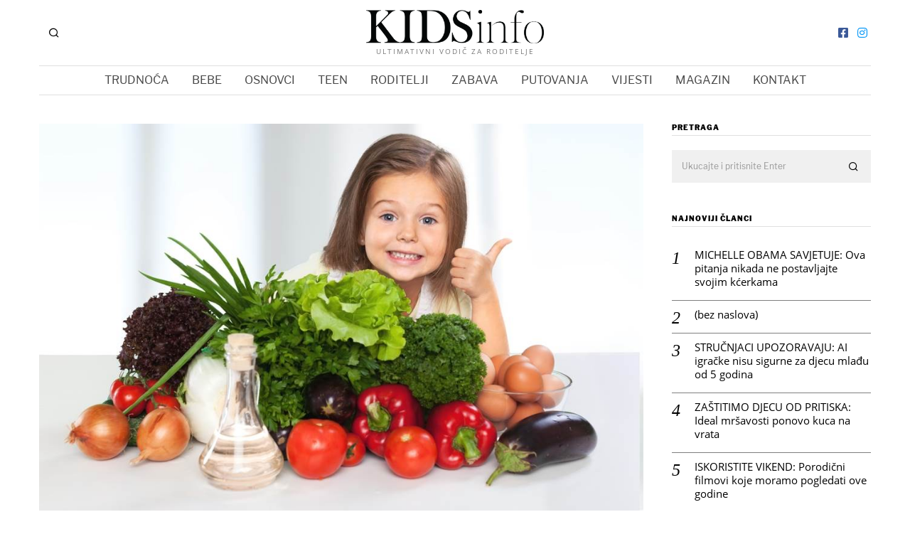

--- FILE ---
content_type: text/html; charset=UTF-8
request_url: https://kidsinfo.ba/2023/12/04/pravilna-ishrana-kad-nema-sunca-vitamin-c-i-d-nedostaje-djeci-kako-ga-nadoknaditi/
body_size: 32423
content:
<!DOCTYPE html>
<html dir="ltr"  prefix="og: http://ogp.me/ns#" class="no-js">
<head>
	<meta charset="UTF-8">
	<meta name="viewport" content="width=device-width, initial-scale=1.0">
	<link rel="profile" href="http://gmpg.org/xfn/11">
    
	<!--[if lt IE 9]>
	<script src="https://kidsinfo.ba/wp-content/themes/fox/js/html5.js"></script>
	<![endif]-->
    
    <script>(function(html){html.className = html.className.replace(/\bno-js\b/,'js')})(document.documentElement);</script>
	<style>img:is([sizes="auto" i], [sizes^="auto," i]) { contain-intrinsic-size: 3000px 1500px }</style>
	
		<!-- All in One SEO 4.8.8 - aioseo.com -->
	<meta name="description" content="Roditelji su, naročito kad prođe ljeto, zabrinuti daju li dovoljno ili previše suplemenata, vitamina, hranjivih tvari svojoj djeci Nutricionistiknja Jennifer Anderson kazala je za CNBC da je upravo davanje dodatnih &quot;osnaživača&quot; u ishrani tokom jeseni i zime jedno od najčešćih pitanja koje joj roditelji postavljaju. Roditelji naime nisu sigurni kako znati dobivaju li njihova djeca" />
	<meta name="robots" content="max-image-preview:large" />
	<meta name="author" content="denin"/>
	<link rel="canonical" href="https://kidsinfo.ba/2023/12/04/pravilna-ishrana-kad-nema-sunca-vitamin-c-i-d-nedostaje-djeci-kako-ga-nadoknaditi/" />
	<meta name="generator" content="All in One SEO (AIOSEO) 4.8.8" />
		<meta property="og:locale" content="hr_HR" />
		<meta property="og:site_name" content="Kids info - Ultimativni vodič za roditelje" />
		<meta property="og:type" content="article" />
		<meta property="og:title" content="PRAVILNA ISHRANA KAD NEMA SUNCA Vitamin C i D nedostaje djeci, kako ga nadoknaditi? - Kids info" />
		<meta property="og:description" content="Roditelji su, naročito kad prođe ljeto, zabrinuti daju li dovoljno ili previše suplemenata, vitamina, hranjivih tvari svojoj djeci Nutricionistiknja Jennifer Anderson kazala je za CNBC da je upravo davanje dodatnih &quot;osnaživača&quot; u ishrani tokom jeseni i zime jedno od najčešćih pitanja koje joj roditelji postavljaju. Roditelji naime nisu sigurni kako znati dobivaju li njihova djeca" />
		<meta property="og:url" content="https://kidsinfo.ba/2023/12/04/pravilna-ishrana-kad-nema-sunca-vitamin-c-i-d-nedostaje-djeci-kako-ga-nadoknaditi/" />
		<meta property="article:published_time" content="2023-12-04T10:37:32+00:00" />
		<meta property="article:modified_time" content="2023-12-04T10:37:34+00:00" />
		<meta name="twitter:card" content="summary_large_image" />
		<meta name="twitter:title" content="PRAVILNA ISHRANA KAD NEMA SUNCA Vitamin C i D nedostaje djeci, kako ga nadoknaditi? - Kids info" />
		<meta name="twitter:description" content="Roditelji su, naročito kad prođe ljeto, zabrinuti daju li dovoljno ili previše suplemenata, vitamina, hranjivih tvari svojoj djeci Nutricionistiknja Jennifer Anderson kazala je za CNBC da je upravo davanje dodatnih &quot;osnaživača&quot; u ishrani tokom jeseni i zime jedno od najčešćih pitanja koje joj roditelji postavljaju. Roditelji naime nisu sigurni kako znati dobivaju li njihova djeca" />
		<script type="application/ld+json" class="aioseo-schema">
			{"@context":"https:\/\/schema.org","@graph":[{"@type":"BlogPosting","@id":"https:\/\/kidsinfo.ba\/2023\/12\/04\/pravilna-ishrana-kad-nema-sunca-vitamin-c-i-d-nedostaje-djeci-kako-ga-nadoknaditi\/#blogposting","name":"PRAVILNA ISHRANA KAD NEMA SUNCA Vitamin C i D nedostaje djeci, kako ga nadoknaditi? - Kids info","headline":"PRAVILNA ISHRANA KAD NEMA SUNCA Vitamin C i D nedostaje djeci, kako ga nadoknaditi?","author":{"@id":"https:\/\/kidsinfo.ba\/author\/denin\/#author"},"publisher":{"@id":"https:\/\/kidsinfo.ba\/#organization"},"image":{"@type":"ImageObject","url":"https:\/\/kidsinfo.ba\/wp-content\/uploads\/2023\/12\/zima1.jpeg","width":1000,"height":640},"datePublished":"2023-12-04T11:37:32+01:00","dateModified":"2023-12-04T11:37:34+01:00","inLanguage":"hr","mainEntityOfPage":{"@id":"https:\/\/kidsinfo.ba\/2023\/12\/04\/pravilna-ishrana-kad-nema-sunca-vitamin-c-i-d-nedostaje-djeci-kako-ga-nadoknaditi\/#webpage"},"isPartOf":{"@id":"https:\/\/kidsinfo.ba\/2023\/12\/04\/pravilna-ishrana-kad-nema-sunca-vitamin-c-i-d-nedostaje-djeci-kako-ga-nadoknaditi\/#webpage"},"articleSection":"BEBE, Ishrana, Ishrana, Njega, OSNOVCI, Razvoj, RECEPTI, Zdrava ishrana, Zdravlje, Supe, Suplementi, vitamin C, vo\u0107e, Zimska ishrana"},{"@type":"BreadcrumbList","@id":"https:\/\/kidsinfo.ba\/2023\/12\/04\/pravilna-ishrana-kad-nema-sunca-vitamin-c-i-d-nedostaje-djeci-kako-ga-nadoknaditi\/#breadcrumblist","itemListElement":[{"@type":"ListItem","@id":"https:\/\/kidsinfo.ba#listItem","position":1,"name":"Home","item":"https:\/\/kidsinfo.ba","nextItem":{"@type":"ListItem","@id":"https:\/\/kidsinfo.ba\/category\/bebe\/#listItem","name":"BEBE"}},{"@type":"ListItem","@id":"https:\/\/kidsinfo.ba\/category\/bebe\/#listItem","position":2,"name":"BEBE","item":"https:\/\/kidsinfo.ba\/category\/bebe\/","nextItem":{"@type":"ListItem","@id":"https:\/\/kidsinfo.ba\/category\/bebe\/njega\/#listItem","name":"Njega"},"previousItem":{"@type":"ListItem","@id":"https:\/\/kidsinfo.ba#listItem","name":"Home"}},{"@type":"ListItem","@id":"https:\/\/kidsinfo.ba\/category\/bebe\/njega\/#listItem","position":3,"name":"Njega","item":"https:\/\/kidsinfo.ba\/category\/bebe\/njega\/","nextItem":{"@type":"ListItem","@id":"https:\/\/kidsinfo.ba\/2023\/12\/04\/pravilna-ishrana-kad-nema-sunca-vitamin-c-i-d-nedostaje-djeci-kako-ga-nadoknaditi\/#listItem","name":"PRAVILNA ISHRANA KAD NEMA SUNCA Vitamin C i D nedostaje djeci, kako ga nadoknaditi?"},"previousItem":{"@type":"ListItem","@id":"https:\/\/kidsinfo.ba\/category\/bebe\/#listItem","name":"BEBE"}},{"@type":"ListItem","@id":"https:\/\/kidsinfo.ba\/2023\/12\/04\/pravilna-ishrana-kad-nema-sunca-vitamin-c-i-d-nedostaje-djeci-kako-ga-nadoknaditi\/#listItem","position":4,"name":"PRAVILNA ISHRANA KAD NEMA SUNCA Vitamin C i D nedostaje djeci, kako ga nadoknaditi?","previousItem":{"@type":"ListItem","@id":"https:\/\/kidsinfo.ba\/category\/bebe\/njega\/#listItem","name":"Njega"}}]},{"@type":"Organization","@id":"https:\/\/kidsinfo.ba\/#organization","name":"Kids info","description":"Ultimativni vodi\u010d za roditelje","url":"https:\/\/kidsinfo.ba\/"},{"@type":"Person","@id":"https:\/\/kidsinfo.ba\/author\/denin\/#author","url":"https:\/\/kidsinfo.ba\/author\/denin\/","name":"denin","image":{"@type":"ImageObject","@id":"https:\/\/kidsinfo.ba\/2023\/12\/04\/pravilna-ishrana-kad-nema-sunca-vitamin-c-i-d-nedostaje-djeci-kako-ga-nadoknaditi\/#authorImage","url":"https:\/\/secure.gravatar.com\/avatar\/fbdb1b75caeda9bbdbc2418b062a447f473eb6e2ea1063e608c2acc552934ca6?s=96&d=mm&r=g","width":96,"height":96,"caption":"denin"}},{"@type":"WebPage","@id":"https:\/\/kidsinfo.ba\/2023\/12\/04\/pravilna-ishrana-kad-nema-sunca-vitamin-c-i-d-nedostaje-djeci-kako-ga-nadoknaditi\/#webpage","url":"https:\/\/kidsinfo.ba\/2023\/12\/04\/pravilna-ishrana-kad-nema-sunca-vitamin-c-i-d-nedostaje-djeci-kako-ga-nadoknaditi\/","name":"PRAVILNA ISHRANA KAD NEMA SUNCA Vitamin C i D nedostaje djeci, kako ga nadoknaditi? - Kids info","description":"Roditelji su, naro\u010dito kad pro\u0111e ljeto, zabrinuti daju li dovoljno ili previ\u0161e suplemenata, vitamina, hranjivih tvari svojoj djeci Nutricionistiknja Jennifer Anderson kazala je za CNBC da je upravo davanje dodatnih \"osna\u017eiva\u010da\" u ishrani tokom jeseni i zime jedno od naj\u010de\u0161\u0107ih pitanja koje joj roditelji postavljaju. Roditelji naime nisu sigurni kako znati dobivaju li njihova djeca","inLanguage":"hr","isPartOf":{"@id":"https:\/\/kidsinfo.ba\/#website"},"breadcrumb":{"@id":"https:\/\/kidsinfo.ba\/2023\/12\/04\/pravilna-ishrana-kad-nema-sunca-vitamin-c-i-d-nedostaje-djeci-kako-ga-nadoknaditi\/#breadcrumblist"},"author":{"@id":"https:\/\/kidsinfo.ba\/author\/denin\/#author"},"creator":{"@id":"https:\/\/kidsinfo.ba\/author\/denin\/#author"},"image":{"@type":"ImageObject","url":"https:\/\/kidsinfo.ba\/wp-content\/uploads\/2023\/12\/zima1.jpeg","@id":"https:\/\/kidsinfo.ba\/2023\/12\/04\/pravilna-ishrana-kad-nema-sunca-vitamin-c-i-d-nedostaje-djeci-kako-ga-nadoknaditi\/#mainImage","width":1000,"height":640},"primaryImageOfPage":{"@id":"https:\/\/kidsinfo.ba\/2023\/12\/04\/pravilna-ishrana-kad-nema-sunca-vitamin-c-i-d-nedostaje-djeci-kako-ga-nadoknaditi\/#mainImage"},"datePublished":"2023-12-04T11:37:32+01:00","dateModified":"2023-12-04T11:37:34+01:00"},{"@type":"WebSite","@id":"https:\/\/kidsinfo.ba\/#website","url":"https:\/\/kidsinfo.ba\/","name":"Kids info","description":"Ultimativni vodi\u010d za roditelje","inLanguage":"hr","publisher":{"@id":"https:\/\/kidsinfo.ba\/#organization"}}]}
		</script>
		<!-- All in One SEO -->


	<!-- This site is optimized with the Yoast SEO plugin v26.2 - https://yoast.com/wordpress/plugins/seo/ -->
	<title>PRAVILNA ISHRANA KAD NEMA SUNCA Vitamin C i D nedostaje djeci, kako ga nadoknaditi? - Kids info</title>
	<link rel="canonical" href="https://kidsinfo.ba/2023/12/04/pravilna-ishrana-kad-nema-sunca-vitamin-c-i-d-nedostaje-djeci-kako-ga-nadoknaditi/" />
	<meta property="og:locale" content="hr_HR" />
	<meta property="og:type" content="article" />
	<meta property="og:title" content="PRAVILNA ISHRANA KAD NEMA SUNCA Vitamin C i D nedostaje djeci, kako ga nadoknaditi? - Kids info" />
	<meta property="og:description" content="Roditelji su, naročito kad prođe ljeto, zabrinuti daju li dovoljno ili previše suplemenata, vitamina, hranjivih tvari svojoj djeci Nutricionistiknja Jennifer Anderson kazala je za CNBC da je upravo davanje dodatnih &#8220;osnaživača&#8221; u ishrani tokom jeseni i zime jedno od najčešćih pitanja koje joj roditelji postavljaju. Roditelji naime nisu sigurni kako znati dobivaju li njihova djeca prave hranjive tvari. &#8211; Istina je da puno djece ne unosi odgovarajuću količinu hranjivih tvari koje su vitalne za rast, sprječavanje kroničnih bolesti i cjelokupno zdravlje. Vlakna i kalij dva su važna. Ali br. 1 nutrijent koji djeca (u SAD-u) ne dobivaju dovoljno je vitamina D. Pedeset posto" />
	<meta property="og:url" content="https://kidsinfo.ba/2023/12/04/pravilna-ishrana-kad-nema-sunca-vitamin-c-i-d-nedostaje-djeci-kako-ga-nadoknaditi/" />
	<meta property="og:site_name" content="Kids info" />
	<meta property="article:publisher" content="https://www.facebook.com/kidsinfo.ba" />
	<meta property="article:published_time" content="2023-12-04T10:37:32+00:00" />
	<meta property="article:modified_time" content="2023-12-04T10:37:34+00:00" />
	<meta property="og:image" content="https://kidsinfo.ba/wp-content/uploads/2023/12/zima1.jpeg" />
	<meta property="og:image:width" content="1000" />
	<meta property="og:image:height" content="640" />
	<meta property="og:image:type" content="image/jpeg" />
	<meta name="author" content="denin" />
	<meta name="twitter:card" content="summary_large_image" />
	<meta name="twitter:label1" content="Napisao/la" />
	<meta name="twitter:data1" content="denin" />
	<meta name="twitter:label2" content="Procijenjeno vrijeme čitanja" />
	<meta name="twitter:data2" content="5 minuta" />
	<script type="application/ld+json" class="yoast-schema-graph">{"@context":"https://schema.org","@graph":[{"@type":"WebPage","@id":"https://kidsinfo.ba/2023/12/04/pravilna-ishrana-kad-nema-sunca-vitamin-c-i-d-nedostaje-djeci-kako-ga-nadoknaditi/","url":"https://kidsinfo.ba/2023/12/04/pravilna-ishrana-kad-nema-sunca-vitamin-c-i-d-nedostaje-djeci-kako-ga-nadoknaditi/","name":"PRAVILNA ISHRANA KAD NEMA SUNCA Vitamin C i D nedostaje djeci, kako ga nadoknaditi? - Kids info","isPartOf":{"@id":"https://kidsinfo.ba/#website"},"primaryImageOfPage":{"@id":"https://kidsinfo.ba/2023/12/04/pravilna-ishrana-kad-nema-sunca-vitamin-c-i-d-nedostaje-djeci-kako-ga-nadoknaditi/#primaryimage"},"image":{"@id":"https://kidsinfo.ba/2023/12/04/pravilna-ishrana-kad-nema-sunca-vitamin-c-i-d-nedostaje-djeci-kako-ga-nadoknaditi/#primaryimage"},"thumbnailUrl":"https://kidsinfo.ba/wp-content/uploads/2023/12/zima1.jpeg","datePublished":"2023-12-04T10:37:32+00:00","dateModified":"2023-12-04T10:37:34+00:00","author":{"@id":"https://kidsinfo.ba/#/schema/person/4aabad6300d21230337516952a6d6218"},"inLanguage":"hr","potentialAction":[{"@type":"ReadAction","target":["https://kidsinfo.ba/2023/12/04/pravilna-ishrana-kad-nema-sunca-vitamin-c-i-d-nedostaje-djeci-kako-ga-nadoknaditi/"]}]},{"@type":"ImageObject","inLanguage":"hr","@id":"https://kidsinfo.ba/2023/12/04/pravilna-ishrana-kad-nema-sunca-vitamin-c-i-d-nedostaje-djeci-kako-ga-nadoknaditi/#primaryimage","url":"https://kidsinfo.ba/wp-content/uploads/2023/12/zima1.jpeg","contentUrl":"https://kidsinfo.ba/wp-content/uploads/2023/12/zima1.jpeg","width":1000,"height":640},{"@type":"WebSite","@id":"https://kidsinfo.ba/#website","url":"https://kidsinfo.ba/","name":"Kids info","description":"Ultimativni vodič za roditelje","potentialAction":[{"@type":"SearchAction","target":{"@type":"EntryPoint","urlTemplate":"https://kidsinfo.ba/?s={search_term_string}"},"query-input":{"@type":"PropertyValueSpecification","valueRequired":true,"valueName":"search_term_string"}}],"inLanguage":"hr"},{"@type":"Person","@id":"https://kidsinfo.ba/#/schema/person/4aabad6300d21230337516952a6d6218","name":"denin","image":{"@type":"ImageObject","inLanguage":"hr","@id":"https://kidsinfo.ba/#/schema/person/image/","url":"https://secure.gravatar.com/avatar/fbdb1b75caeda9bbdbc2418b062a447f473eb6e2ea1063e608c2acc552934ca6?s=96&d=mm&r=g","contentUrl":"https://secure.gravatar.com/avatar/fbdb1b75caeda9bbdbc2418b062a447f473eb6e2ea1063e608c2acc552934ca6?s=96&d=mm&r=g","caption":"denin"},"url":"https://kidsinfo.ba/author/denin/"}]}</script>
	<!-- / Yoast SEO plugin. -->


<link rel='dns-prefetch' href='//www.googletagmanager.com' />

<link rel='dns-prefetch' href='//pagead2.googlesyndication.com' />

<link rel="alternate" type="application/rss+xml" title="Kids info &raquo; Kanal" href="https://kidsinfo.ba/feed/" />
		<!-- This site uses the Google Analytics by MonsterInsights plugin v9.11.1 - Using Analytics tracking - https://www.monsterinsights.com/ -->
							<script src="//www.googletagmanager.com/gtag/js?id=G-949LSDD420"  data-cfasync="false" data-wpfc-render="false" type="text/javascript" async></script>
			<script data-cfasync="false" data-wpfc-render="false" type="text/javascript">
				var mi_version = '9.11.1';
				var mi_track_user = true;
				var mi_no_track_reason = '';
								var MonsterInsightsDefaultLocations = {"page_location":"https:\/\/kidsinfo.ba\/2023\/12\/04\/pravilna-ishrana-kad-nema-sunca-vitamin-c-i-d-nedostaje-djeci-kako-ga-nadoknaditi\/"};
								if ( typeof MonsterInsightsPrivacyGuardFilter === 'function' ) {
					var MonsterInsightsLocations = (typeof MonsterInsightsExcludeQuery === 'object') ? MonsterInsightsPrivacyGuardFilter( MonsterInsightsExcludeQuery ) : MonsterInsightsPrivacyGuardFilter( MonsterInsightsDefaultLocations );
				} else {
					var MonsterInsightsLocations = (typeof MonsterInsightsExcludeQuery === 'object') ? MonsterInsightsExcludeQuery : MonsterInsightsDefaultLocations;
				}

								var disableStrs = [
										'ga-disable-G-949LSDD420',
									];

				/* Function to detect opted out users */
				function __gtagTrackerIsOptedOut() {
					for (var index = 0; index < disableStrs.length; index++) {
						if (document.cookie.indexOf(disableStrs[index] + '=true') > -1) {
							return true;
						}
					}

					return false;
				}

				/* Disable tracking if the opt-out cookie exists. */
				if (__gtagTrackerIsOptedOut()) {
					for (var index = 0; index < disableStrs.length; index++) {
						window[disableStrs[index]] = true;
					}
				}

				/* Opt-out function */
				function __gtagTrackerOptout() {
					for (var index = 0; index < disableStrs.length; index++) {
						document.cookie = disableStrs[index] + '=true; expires=Thu, 31 Dec 2099 23:59:59 UTC; path=/';
						window[disableStrs[index]] = true;
					}
				}

				if ('undefined' === typeof gaOptout) {
					function gaOptout() {
						__gtagTrackerOptout();
					}
				}
								window.dataLayer = window.dataLayer || [];

				window.MonsterInsightsDualTracker = {
					helpers: {},
					trackers: {},
				};
				if (mi_track_user) {
					function __gtagDataLayer() {
						dataLayer.push(arguments);
					}

					function __gtagTracker(type, name, parameters) {
						if (!parameters) {
							parameters = {};
						}

						if (parameters.send_to) {
							__gtagDataLayer.apply(null, arguments);
							return;
						}

						if (type === 'event') {
														parameters.send_to = monsterinsights_frontend.v4_id;
							var hookName = name;
							if (typeof parameters['event_category'] !== 'undefined') {
								hookName = parameters['event_category'] + ':' + name;
							}

							if (typeof MonsterInsightsDualTracker.trackers[hookName] !== 'undefined') {
								MonsterInsightsDualTracker.trackers[hookName](parameters);
							} else {
								__gtagDataLayer('event', name, parameters);
							}
							
						} else {
							__gtagDataLayer.apply(null, arguments);
						}
					}

					__gtagTracker('js', new Date());
					__gtagTracker('set', {
						'developer_id.dZGIzZG': true,
											});
					if ( MonsterInsightsLocations.page_location ) {
						__gtagTracker('set', MonsterInsightsLocations);
					}
										__gtagTracker('config', 'G-949LSDD420', {"forceSSL":"true","link_attribution":"true"} );
										window.gtag = __gtagTracker;										(function () {
						/* https://developers.google.com/analytics/devguides/collection/analyticsjs/ */
						/* ga and __gaTracker compatibility shim. */
						var noopfn = function () {
							return null;
						};
						var newtracker = function () {
							return new Tracker();
						};
						var Tracker = function () {
							return null;
						};
						var p = Tracker.prototype;
						p.get = noopfn;
						p.set = noopfn;
						p.send = function () {
							var args = Array.prototype.slice.call(arguments);
							args.unshift('send');
							__gaTracker.apply(null, args);
						};
						var __gaTracker = function () {
							var len = arguments.length;
							if (len === 0) {
								return;
							}
							var f = arguments[len - 1];
							if (typeof f !== 'object' || f === null || typeof f.hitCallback !== 'function') {
								if ('send' === arguments[0]) {
									var hitConverted, hitObject = false, action;
									if ('event' === arguments[1]) {
										if ('undefined' !== typeof arguments[3]) {
											hitObject = {
												'eventAction': arguments[3],
												'eventCategory': arguments[2],
												'eventLabel': arguments[4],
												'value': arguments[5] ? arguments[5] : 1,
											}
										}
									}
									if ('pageview' === arguments[1]) {
										if ('undefined' !== typeof arguments[2]) {
											hitObject = {
												'eventAction': 'page_view',
												'page_path': arguments[2],
											}
										}
									}
									if (typeof arguments[2] === 'object') {
										hitObject = arguments[2];
									}
									if (typeof arguments[5] === 'object') {
										Object.assign(hitObject, arguments[5]);
									}
									if ('undefined' !== typeof arguments[1].hitType) {
										hitObject = arguments[1];
										if ('pageview' === hitObject.hitType) {
											hitObject.eventAction = 'page_view';
										}
									}
									if (hitObject) {
										action = 'timing' === arguments[1].hitType ? 'timing_complete' : hitObject.eventAction;
										hitConverted = mapArgs(hitObject);
										__gtagTracker('event', action, hitConverted);
									}
								}
								return;
							}

							function mapArgs(args) {
								var arg, hit = {};
								var gaMap = {
									'eventCategory': 'event_category',
									'eventAction': 'event_action',
									'eventLabel': 'event_label',
									'eventValue': 'event_value',
									'nonInteraction': 'non_interaction',
									'timingCategory': 'event_category',
									'timingVar': 'name',
									'timingValue': 'value',
									'timingLabel': 'event_label',
									'page': 'page_path',
									'location': 'page_location',
									'title': 'page_title',
									'referrer' : 'page_referrer',
								};
								for (arg in args) {
																		if (!(!args.hasOwnProperty(arg) || !gaMap.hasOwnProperty(arg))) {
										hit[gaMap[arg]] = args[arg];
									} else {
										hit[arg] = args[arg];
									}
								}
								return hit;
							}

							try {
								f.hitCallback();
							} catch (ex) {
							}
						};
						__gaTracker.create = newtracker;
						__gaTracker.getByName = newtracker;
						__gaTracker.getAll = function () {
							return [];
						};
						__gaTracker.remove = noopfn;
						__gaTracker.loaded = true;
						window['__gaTracker'] = __gaTracker;
					})();
									} else {
										console.log("");
					(function () {
						function __gtagTracker() {
							return null;
						}

						window['__gtagTracker'] = __gtagTracker;
						window['gtag'] = __gtagTracker;
					})();
									}
			</script>
							<!-- / Google Analytics by MonsterInsights -->
		<script type="text/javascript">
/* <![CDATA[ */
window._wpemojiSettings = {"baseUrl":"https:\/\/s.w.org\/images\/core\/emoji\/16.0.1\/72x72\/","ext":".png","svgUrl":"https:\/\/s.w.org\/images\/core\/emoji\/16.0.1\/svg\/","svgExt":".svg","source":{"concatemoji":"https:\/\/kidsinfo.ba\/wp-includes\/js\/wp-emoji-release.min.js?ver=6.8.3"}};
/*! This file is auto-generated */
!function(s,n){var o,i,e;function c(e){try{var t={supportTests:e,timestamp:(new Date).valueOf()};sessionStorage.setItem(o,JSON.stringify(t))}catch(e){}}function p(e,t,n){e.clearRect(0,0,e.canvas.width,e.canvas.height),e.fillText(t,0,0);var t=new Uint32Array(e.getImageData(0,0,e.canvas.width,e.canvas.height).data),a=(e.clearRect(0,0,e.canvas.width,e.canvas.height),e.fillText(n,0,0),new Uint32Array(e.getImageData(0,0,e.canvas.width,e.canvas.height).data));return t.every(function(e,t){return e===a[t]})}function u(e,t){e.clearRect(0,0,e.canvas.width,e.canvas.height),e.fillText(t,0,0);for(var n=e.getImageData(16,16,1,1),a=0;a<n.data.length;a++)if(0!==n.data[a])return!1;return!0}function f(e,t,n,a){switch(t){case"flag":return n(e,"\ud83c\udff3\ufe0f\u200d\u26a7\ufe0f","\ud83c\udff3\ufe0f\u200b\u26a7\ufe0f")?!1:!n(e,"\ud83c\udde8\ud83c\uddf6","\ud83c\udde8\u200b\ud83c\uddf6")&&!n(e,"\ud83c\udff4\udb40\udc67\udb40\udc62\udb40\udc65\udb40\udc6e\udb40\udc67\udb40\udc7f","\ud83c\udff4\u200b\udb40\udc67\u200b\udb40\udc62\u200b\udb40\udc65\u200b\udb40\udc6e\u200b\udb40\udc67\u200b\udb40\udc7f");case"emoji":return!a(e,"\ud83e\udedf")}return!1}function g(e,t,n,a){var r="undefined"!=typeof WorkerGlobalScope&&self instanceof WorkerGlobalScope?new OffscreenCanvas(300,150):s.createElement("canvas"),o=r.getContext("2d",{willReadFrequently:!0}),i=(o.textBaseline="top",o.font="600 32px Arial",{});return e.forEach(function(e){i[e]=t(o,e,n,a)}),i}function t(e){var t=s.createElement("script");t.src=e,t.defer=!0,s.head.appendChild(t)}"undefined"!=typeof Promise&&(o="wpEmojiSettingsSupports",i=["flag","emoji"],n.supports={everything:!0,everythingExceptFlag:!0},e=new Promise(function(e){s.addEventListener("DOMContentLoaded",e,{once:!0})}),new Promise(function(t){var n=function(){try{var e=JSON.parse(sessionStorage.getItem(o));if("object"==typeof e&&"number"==typeof e.timestamp&&(new Date).valueOf()<e.timestamp+604800&&"object"==typeof e.supportTests)return e.supportTests}catch(e){}return null}();if(!n){if("undefined"!=typeof Worker&&"undefined"!=typeof OffscreenCanvas&&"undefined"!=typeof URL&&URL.createObjectURL&&"undefined"!=typeof Blob)try{var e="postMessage("+g.toString()+"("+[JSON.stringify(i),f.toString(),p.toString(),u.toString()].join(",")+"));",a=new Blob([e],{type:"text/javascript"}),r=new Worker(URL.createObjectURL(a),{name:"wpTestEmojiSupports"});return void(r.onmessage=function(e){c(n=e.data),r.terminate(),t(n)})}catch(e){}c(n=g(i,f,p,u))}t(n)}).then(function(e){for(var t in e)n.supports[t]=e[t],n.supports.everything=n.supports.everything&&n.supports[t],"flag"!==t&&(n.supports.everythingExceptFlag=n.supports.everythingExceptFlag&&n.supports[t]);n.supports.everythingExceptFlag=n.supports.everythingExceptFlag&&!n.supports.flag,n.DOMReady=!1,n.readyCallback=function(){n.DOMReady=!0}}).then(function(){return e}).then(function(){var e;n.supports.everything||(n.readyCallback(),(e=n.source||{}).concatemoji?t(e.concatemoji):e.wpemoji&&e.twemoji&&(t(e.twemoji),t(e.wpemoji)))}))}((window,document),window._wpemojiSettings);
/* ]]> */
</script>
<link rel='stylesheet' id='sbi_styles-css' href='https://kidsinfo.ba/wp-content/plugins/instagram-feed/css/sbi-styles.min.css?ver=6.9.1' type='text/css' media='all' />
<style id='wp-emoji-styles-inline-css' type='text/css'>

	img.wp-smiley, img.emoji {
		display: inline !important;
		border: none !important;
		box-shadow: none !important;
		height: 1em !important;
		width: 1em !important;
		margin: 0 0.07em !important;
		vertical-align: -0.1em !important;
		background: none !important;
		padding: 0 !important;
	}
</style>
<link rel='stylesheet' id='wp-block-library-css' href='https://kidsinfo.ba/wp-content/plugins/gutenberg/build/block-library/style.css?ver=21.9.0' type='text/css' media='all' />
<style id='classic-theme-styles-inline-css' type='text/css'>
/*! This file is auto-generated */
.wp-block-button__link{color:#fff;background-color:#32373c;border-radius:9999px;box-shadow:none;text-decoration:none;padding:calc(.667em + 2px) calc(1.333em + 2px);font-size:1.125em}.wp-block-file__button{background:#32373c;color:#fff;text-decoration:none}
</style>
<link rel='stylesheet' id='simply-gallery-block-frontend-css' href='https://kidsinfo.ba/wp-content/plugins/simply-gallery-block/blocks/pgc_sgb.min.style.css?ver=3.2.8' type='text/css' media='all' />
<link rel='stylesheet' id='pgc-simply-gallery-plugin-lightbox-style-css' href='https://kidsinfo.ba/wp-content/plugins/simply-gallery-block/plugins/pgc_sgb_lightbox.min.style.css?ver=3.2.8' type='text/css' media='all' />
<style id='global-styles-inline-css' type='text/css'>
:root{--wp--preset--aspect-ratio--square: 1;--wp--preset--aspect-ratio--4-3: 4/3;--wp--preset--aspect-ratio--3-4: 3/4;--wp--preset--aspect-ratio--3-2: 3/2;--wp--preset--aspect-ratio--2-3: 2/3;--wp--preset--aspect-ratio--16-9: 16/9;--wp--preset--aspect-ratio--9-16: 9/16;--wp--preset--color--black: #000000;--wp--preset--color--cyan-bluish-gray: #abb8c3;--wp--preset--color--white: #ffffff;--wp--preset--color--pale-pink: #f78da7;--wp--preset--color--vivid-red: #cf2e2e;--wp--preset--color--luminous-vivid-orange: #ff6900;--wp--preset--color--luminous-vivid-amber: #fcb900;--wp--preset--color--light-green-cyan: #7bdcb5;--wp--preset--color--vivid-green-cyan: #00d084;--wp--preset--color--pale-cyan-blue: #8ed1fc;--wp--preset--color--vivid-cyan-blue: #0693e3;--wp--preset--color--vivid-purple: #9b51e0;--wp--preset--gradient--vivid-cyan-blue-to-vivid-purple: linear-gradient(135deg,rgb(6,147,227) 0%,rgb(155,81,224) 100%);--wp--preset--gradient--light-green-cyan-to-vivid-green-cyan: linear-gradient(135deg,rgb(122,220,180) 0%,rgb(0,208,130) 100%);--wp--preset--gradient--luminous-vivid-amber-to-luminous-vivid-orange: linear-gradient(135deg,rgb(252,185,0) 0%,rgb(255,105,0) 100%);--wp--preset--gradient--luminous-vivid-orange-to-vivid-red: linear-gradient(135deg,rgb(255,105,0) 0%,rgb(207,46,46) 100%);--wp--preset--gradient--very-light-gray-to-cyan-bluish-gray: linear-gradient(135deg,rgb(238,238,238) 0%,rgb(169,184,195) 100%);--wp--preset--gradient--cool-to-warm-spectrum: linear-gradient(135deg,rgb(74,234,220) 0%,rgb(151,120,209) 20%,rgb(207,42,186) 40%,rgb(238,44,130) 60%,rgb(251,105,98) 80%,rgb(254,248,76) 100%);--wp--preset--gradient--blush-light-purple: linear-gradient(135deg,rgb(255,206,236) 0%,rgb(152,150,240) 100%);--wp--preset--gradient--blush-bordeaux: linear-gradient(135deg,rgb(254,205,165) 0%,rgb(254,45,45) 50%,rgb(107,0,62) 100%);--wp--preset--gradient--luminous-dusk: linear-gradient(135deg,rgb(255,203,112) 0%,rgb(199,81,192) 50%,rgb(65,88,208) 100%);--wp--preset--gradient--pale-ocean: linear-gradient(135deg,rgb(255,245,203) 0%,rgb(182,227,212) 50%,rgb(51,167,181) 100%);--wp--preset--gradient--electric-grass: linear-gradient(135deg,rgb(202,248,128) 0%,rgb(113,206,126) 100%);--wp--preset--gradient--midnight: linear-gradient(135deg,rgb(2,3,129) 0%,rgb(40,116,252) 100%);--wp--preset--font-size--small: 13px;--wp--preset--font-size--medium: 20px;--wp--preset--font-size--large: 36px;--wp--preset--font-size--x-large: 42px;--wp--preset--spacing--20: 0.44rem;--wp--preset--spacing--30: 0.67rem;--wp--preset--spacing--40: 1rem;--wp--preset--spacing--50: 1.5rem;--wp--preset--spacing--60: 2.25rem;--wp--preset--spacing--70: 3.38rem;--wp--preset--spacing--80: 5.06rem;--wp--preset--shadow--natural: 6px 6px 9px rgba(0, 0, 0, 0.2);--wp--preset--shadow--deep: 12px 12px 50px rgba(0, 0, 0, 0.4);--wp--preset--shadow--sharp: 6px 6px 0px rgba(0, 0, 0, 0.2);--wp--preset--shadow--outlined: 6px 6px 0px -3px rgb(255, 255, 255), 6px 6px rgb(0, 0, 0);--wp--preset--shadow--crisp: 6px 6px 0px rgb(0, 0, 0);}:where(.is-layout-flex){gap: 0.5em;}:where(.is-layout-grid){gap: 0.5em;}body .is-layout-flex{display: flex;}.is-layout-flex{flex-wrap: wrap;align-items: center;}.is-layout-flex > :is(*, div){margin: 0;}body .is-layout-grid{display: grid;}.is-layout-grid > :is(*, div){margin: 0;}:where(.wp-block-columns.is-layout-flex){gap: 2em;}:where(.wp-block-columns.is-layout-grid){gap: 2em;}:where(.wp-block-post-template.is-layout-flex){gap: 1.25em;}:where(.wp-block-post-template.is-layout-grid){gap: 1.25em;}.has-black-color{color: var(--wp--preset--color--black) !important;}.has-cyan-bluish-gray-color{color: var(--wp--preset--color--cyan-bluish-gray) !important;}.has-white-color{color: var(--wp--preset--color--white) !important;}.has-pale-pink-color{color: var(--wp--preset--color--pale-pink) !important;}.has-vivid-red-color{color: var(--wp--preset--color--vivid-red) !important;}.has-luminous-vivid-orange-color{color: var(--wp--preset--color--luminous-vivid-orange) !important;}.has-luminous-vivid-amber-color{color: var(--wp--preset--color--luminous-vivid-amber) !important;}.has-light-green-cyan-color{color: var(--wp--preset--color--light-green-cyan) !important;}.has-vivid-green-cyan-color{color: var(--wp--preset--color--vivid-green-cyan) !important;}.has-pale-cyan-blue-color{color: var(--wp--preset--color--pale-cyan-blue) !important;}.has-vivid-cyan-blue-color{color: var(--wp--preset--color--vivid-cyan-blue) !important;}.has-vivid-purple-color{color: var(--wp--preset--color--vivid-purple) !important;}.has-black-background-color{background-color: var(--wp--preset--color--black) !important;}.has-cyan-bluish-gray-background-color{background-color: var(--wp--preset--color--cyan-bluish-gray) !important;}.has-white-background-color{background-color: var(--wp--preset--color--white) !important;}.has-pale-pink-background-color{background-color: var(--wp--preset--color--pale-pink) !important;}.has-vivid-red-background-color{background-color: var(--wp--preset--color--vivid-red) !important;}.has-luminous-vivid-orange-background-color{background-color: var(--wp--preset--color--luminous-vivid-orange) !important;}.has-luminous-vivid-amber-background-color{background-color: var(--wp--preset--color--luminous-vivid-amber) !important;}.has-light-green-cyan-background-color{background-color: var(--wp--preset--color--light-green-cyan) !important;}.has-vivid-green-cyan-background-color{background-color: var(--wp--preset--color--vivid-green-cyan) !important;}.has-pale-cyan-blue-background-color{background-color: var(--wp--preset--color--pale-cyan-blue) !important;}.has-vivid-cyan-blue-background-color{background-color: var(--wp--preset--color--vivid-cyan-blue) !important;}.has-vivid-purple-background-color{background-color: var(--wp--preset--color--vivid-purple) !important;}.has-black-border-color{border-color: var(--wp--preset--color--black) !important;}.has-cyan-bluish-gray-border-color{border-color: var(--wp--preset--color--cyan-bluish-gray) !important;}.has-white-border-color{border-color: var(--wp--preset--color--white) !important;}.has-pale-pink-border-color{border-color: var(--wp--preset--color--pale-pink) !important;}.has-vivid-red-border-color{border-color: var(--wp--preset--color--vivid-red) !important;}.has-luminous-vivid-orange-border-color{border-color: var(--wp--preset--color--luminous-vivid-orange) !important;}.has-luminous-vivid-amber-border-color{border-color: var(--wp--preset--color--luminous-vivid-amber) !important;}.has-light-green-cyan-border-color{border-color: var(--wp--preset--color--light-green-cyan) !important;}.has-vivid-green-cyan-border-color{border-color: var(--wp--preset--color--vivid-green-cyan) !important;}.has-pale-cyan-blue-border-color{border-color: var(--wp--preset--color--pale-cyan-blue) !important;}.has-vivid-cyan-blue-border-color{border-color: var(--wp--preset--color--vivid-cyan-blue) !important;}.has-vivid-purple-border-color{border-color: var(--wp--preset--color--vivid-purple) !important;}.has-vivid-cyan-blue-to-vivid-purple-gradient-background{background: var(--wp--preset--gradient--vivid-cyan-blue-to-vivid-purple) !important;}.has-light-green-cyan-to-vivid-green-cyan-gradient-background{background: var(--wp--preset--gradient--light-green-cyan-to-vivid-green-cyan) !important;}.has-luminous-vivid-amber-to-luminous-vivid-orange-gradient-background{background: var(--wp--preset--gradient--luminous-vivid-amber-to-luminous-vivid-orange) !important;}.has-luminous-vivid-orange-to-vivid-red-gradient-background{background: var(--wp--preset--gradient--luminous-vivid-orange-to-vivid-red) !important;}.has-very-light-gray-to-cyan-bluish-gray-gradient-background{background: var(--wp--preset--gradient--very-light-gray-to-cyan-bluish-gray) !important;}.has-cool-to-warm-spectrum-gradient-background{background: var(--wp--preset--gradient--cool-to-warm-spectrum) !important;}.has-blush-light-purple-gradient-background{background: var(--wp--preset--gradient--blush-light-purple) !important;}.has-blush-bordeaux-gradient-background{background: var(--wp--preset--gradient--blush-bordeaux) !important;}.has-luminous-dusk-gradient-background{background: var(--wp--preset--gradient--luminous-dusk) !important;}.has-pale-ocean-gradient-background{background: var(--wp--preset--gradient--pale-ocean) !important;}.has-electric-grass-gradient-background{background: var(--wp--preset--gradient--electric-grass) !important;}.has-midnight-gradient-background{background: var(--wp--preset--gradient--midnight) !important;}.has-small-font-size{font-size: var(--wp--preset--font-size--small) !important;}.has-medium-font-size{font-size: var(--wp--preset--font-size--medium) !important;}.has-large-font-size{font-size: var(--wp--preset--font-size--large) !important;}.has-x-large-font-size{font-size: var(--wp--preset--font-size--x-large) !important;}
:where(.wp-block-columns.is-layout-flex){gap: 2em;}:where(.wp-block-columns.is-layout-grid){gap: 2em;}
:root :where(.wp-block-pullquote){font-size: 1.5em;line-height: 1.6;}
:where(.wp-block-post-template.is-layout-flex){gap: 1.25em;}:where(.wp-block-post-template.is-layout-grid){gap: 1.25em;}
:where(.wp-block-term-template.is-layout-flex){gap: 1.25em;}:where(.wp-block-term-template.is-layout-grid){gap: 1.25em;}
</style>
<link rel='stylesheet' id='rs-plugin-settings-css' href='https://kidsinfo.ba/wp-content/plugins/revslider/public/assets/css/rs6.css?ver=6.2.23' type='text/css' media='all' />
<style id='rs-plugin-settings-inline-css' type='text/css'>
#rs-demo-id {}
</style>
<link rel='stylesheet' id='wi-fonts-css' href='//kidsinfo.ba/wp-content/uploads/omgf/wi-fonts/wi-fonts.css?ver=1647329349' type='text/css' media='all' />
<link rel='stylesheet' id='mediaelement-css' href='https://kidsinfo.ba/wp-includes/js/mediaelement/mediaelementplayer-legacy.min.css?ver=4.2.17' type='text/css' media='all' />
<link rel='stylesheet' id='wp-mediaelement-css' href='https://kidsinfo.ba/wp-includes/js/mediaelement/wp-mediaelement.min.css?ver=6.8.3' type='text/css' media='all' />
<link rel='stylesheet' id='style-css' href='https://kidsinfo.ba/wp-content/themes/fox/style.min.css?ver=4.4.3.1' type='text/css' media='all' />
<style id='style-inline-css' type='text/css'>
.social-list.style-plain:not(.style-text_color) a:hover, .wi-pagination a.page-numbers:hover, .wi-mainnav ul.menu ul > li:hover > a, .wi-mainnav ul.menu ul li.current-menu-item > a, .wi-mainnav ul.menu ul li.current-menu-ancestor > a, .related-title a:hover, .page-links > a:hover, .widget_archive a:hover, .widget_nav_menu a:hover, .widget_meta a:hover, .widget_recent_entries a:hover, .widget_categories a:hover, .tagcloud a:hover, .header-cart a:hover, .woocommerce .star-rating span:before, .null-instagram-feed .clear a:hover, .widget a.readmore:hover{color:#31609c}html .mejs-controls .mejs-time-rail .mejs-time-current, .dropcap-color, .style--dropcap-color .enable-dropcap .dropcap-content > p:first-of-type:first-letter, .style--dropcap-color p.has-drop-cap:not(:focus):first-letter, .fox-btn.btn-primary, button.btn-primary, input.btn-primary[type="button"], input.btn-primary[type="reset"], input.btn-primary[type="submit"], .social-list.style-black a:hover, .post-item-thumbnail:hover .video-indicator-solid, a.more-link:hover, .post-newspaper .related-thumbnail, .style--slider-navtext .flex-direction-nav a:hover, .review-item.overall .review-score, #respond #submit:hover, .wpcf7-submit:hover, #footer-search .submit:hover, .woocommerce .widget_price_filter .ui-slider .ui-slider-range, .woocommerce .widget_price_filter .ui-slider .ui-slider-handle, .woocommerce span.onsale, .woocommerce ul.products li.product .onsale, .woocommerce #respond input#submit.alt:hover, .woocommerce a.button.alt:hover, .woocommerce button.button.alt:hover, .woocommerce input.button.alt:hover, .woocommerce a.add_to_cart_button:hover, .woocommerce #review_form #respond .form-submit input:hover, .header-cart-icon a .num, .blog-widget-small .thumbnail-index{background-color:#31609c}.review-item.overall .review-score, .partial-content, .null-instagram-feed .clear a:hover{border-color:#31609c}.reading-progress-wrapper::-webkit-progress-value{background-color:#31609c}.reading-progress-wrapper::-moz-progress-value{background-color:#31609c}.home.blog .wi-content{padding-top:20px;padding-bottom:0px}.heading-1a .container, .heading-1b .container, .section-heading .line, .heading-5 .heading-inner{border-color:#cccccc}.header-search-wrapper .search-btn, .header-cart-icon, .hamburger-btn{font-size:16px}.sticky-element-height, .header-sticky-element.before-sticky{height:44px}.sticky-header-background{opacity:1}.header-sticky-element.before-sticky #wi-logo img, .header-sticky-element.before-sticky .wi-logo img{height:30px}.fox-logo img{width:250px}.slogan{color:#797979}.wi-mainnav ul.menu > li > a{color:#494949}.wi-mainnav ul.menu > li:hover > a{color:#000000}.wi-mainnav ul.menu > li.current-menu-item > a, .wi-mainnav ul.menu > li.current-menu-ancestor > a,
    .row-nav-style-active-1 .wi-mainnav ul.menu > li.current-menu-item > a, .row-nav-style-active-1 .wi-mainnav ul.menu > li.current-menu-ancestor > a {color:#000000}.header-row-nav .container{border-color:#e0e0e0}.wi-mainnav ul.menu > li.menu-item-has-children > a:after, .wi-mainnav ul.menu > li.mega > a:after{color:#cccccc}.wi-mainnav ul.menu ul li:hover > a, .wi-mainnav ul.menu .post-nav-item-title:hover a, .wi-mainnav ul.menu > li.mega ul ul a:hover{color:#111111}.wi-mainnav ul.menu ul li:hover > a, .wi-mainnav ul.menu > li.mega ul ul a:hover{background-color:#f0f0f0}.wi-mainnav ul.menu ul > li, .mega-sep{border-color:#e0e0e0}.footer-col-sep{border-color:#e0e0e0}#footer-logo img{width:260px}#backtotop.backtotop-circle, #backtotop.backtotop-square{border-width:0px}.post-item-excerpt{color:#555555}.post-list-sep{border-color:#eaeaea}.list-thumbnail{width:240px}.post-item-title a:hover{text-decoration:underline;text-decoration-color:#cccccc}.post-item-meta{color:#999999}.post-item-meta a{color:#999999}.post-item-meta a:hover{color:#555555}.minimal-logo img{height:20px}.post-item-subtitle{color:#797979}.share-style-custom a{width:32px}.fox-share.color-custom a{color:#ffffff}.fox-share.background-custom a{background-color:#dddddd}.fox-share.hover-color-custom a:hover{color:#000000}.fox-share.hover-background-custom a:hover{background-color:#eeeeee}.reading-progress-wrapper{height:3px}a{color:#31609c}a:hover{color:#31609c}table, td, th, .fox-input, input[type="color"], input[type="date"], input[type="datetime"], input[type="datetime-local"], input[type="email"], input[type="month"], input[type="number"], input[type="password"], input[type="search"], input[type="tel"], input[type="text"], input[type="time"], input[type="url"], input[type="week"], input:not([type]), textarea, textarea, select, .style--tag-block .fox-term-list a, .fox-slider-rich, .pagination-inner, .post-sep, .blog-related, .blog-related .line, .post-newspaper .related-area, .authorbox-simple, .post-nav-simple, #footer-widgets, #footer-bottom, .commentlist ul.children, .hero-half, .commentlist li + li > .comment-body, .classic-main-header-top .container, .related-heading, .comments-title, .comment-reply-title, .header-sticky-style-border .header-sticky-element.before-sticky, .widget_archive ul, .widget_nav_menu ul, .widget_meta ul, .widget_recent_entries ul, .widget_categories ul,
    .widget_archive li, .widget_nav_menu li, .widget_meta li, .widget_recent_entries li, .widget_categories li, .offcanvas-search .s, .offcanvas-nav li + li > a, .hero-meta .header-main, .single-authorbox-section, .related-heading, .comments-title, .comment-reply-title, #posts-small-heading, .article-small, .article-tall, .toparea > .container{border-color:#e0e0e1}.fox-input, input[type="color"], input[type="date"], input[type="datetime"], input[type="datetime-local"], input[type="email"], input[type="month"], input[type="number"], input[type="password"], input[type="search"], input[type="tel"], input[type="text"], input[type="time"], input[type="url"], input[type="week"], input:not([type]), textarea{color:#777777;background-color:#f0f0f0}.fox-input:focus, input[type="color"]:focus, input[type="date"]:focus, input[type="datetime"]:focus, input[type="datetime-local"]:focus, input[type="email"]:focus, input[type="month"]:focus, input[type="number"]:focus, input[type="password"]:focus, input[type="search"]:focus, input[type="tel"]:focus, input[type="text"]:focus, input[type="time"]:focus, input[type="url"]:focus, input[type="week"]:focus, input:not([type]):focus, textarea:focus{background-color:#eaeaea}blockquote{text-align:left}.wi-dropcap,.enable-dropcap .dropcap-content > p:first-of-type:first-letter, p.has-drop-cap:not(:focus):first-letter{font-weight:400}.wp-caption-text, .post-thumbnail-standard figcaption, .wp-block-image figcaption, .blocks-gallery-caption{color:#797979}#mobile-logo img{height:20px}body .elementor-section.elementor-section-boxed>.elementor-container{max-width:1210px}@media (min-width: 1200px) {.container,.cool-thumbnail-size-big .post-thumbnail{width:1170px}body.layout-boxed .wi-wrapper{width:1230px}}@media (min-width:1024px) {.secondary, .section-secondary{width:23.931623931624%}.has-sidebar .primary, .section-has-sidebar .section-primary, .section-sep{width:76.068376068376%}}body,.font-body,.font-heading,h1,h2,h3,h4,h5,h6,.wp-block-quote.is-large cite,.wp-block-quote.is-style-large cite,.fox-term-list,.wp-block-cover-text,.title-label,.thumbnail-view,.readmore,a.more-link,.post-big a.more-link,.style--slider-navtext .flex-direction-nav a,.min-logo-text,.page-links-container,.authorbox-nav,.post-navigation .post-title,.review-criterion,.review-score,.review-text,.commentlist .fn,.reply a,.widget_archive,.widget_nav_menu,.widget_meta,.widget_recent_entries,.widget_categories,.widget_rss > ul a.rsswidget,.widget_rss > ul > li > cite,.widget_recent_comments,#backtotop,.view-count,.tagcloud,.fox-logo,.mobile-logo-text,.slogan,.post-item-title,.archive-title,.post-item-title.post-title,.page-title,.post-item-subtitle,blockquote,.wi-dropcap,.enable-dropcap .dropcap-content > p:first-of-type:first-letter,p.has-drop-cap:not(:focus):first-letter,.wp-caption-text,.post-thumbnail-standard figcaption,.wp-block-image figcaption,.blocks-gallery-caption{font-family:"Open Sans",sans-serif}.fox-btn,button,input[type="button"],input[type="reset"],input[type="submit"],.post-item-meta,.standalone-categories,.wi-mainnav ul.menu > li > a,.footer-bottom .widget_nav_menu,#footernav,.offcanvas-nav,.wi-mainnav ul.menu ul,.header-builder .widget_nav_menu  ul.menu ul,.single-heading,.widget-title,.section-heading h2,.article-big .readmore,.fox-input,input[type="color"],input[type="date"],input[type="datetime"],input[type="datetime-local"],input[type="email"],input[type="month"],input[type="number"],input[type="password"],input[type="search"],input[type="tel"],input[type="text"],input[type="time"],input[type="url"],input[type="week"],input:not([type]),textarea{font-family:"Libre Franklin",sans-serif}.single .entry-content,.page .entry-content{font-family:"Lora",serif}body, .font-body{font-size:15px;font-weight:400;font-style:normal;text-transform:none;letter-spacing:0px;line-height:1.5}h1, h2, h3, h4, h5, h6{font-weight:700;text-transform:none;line-height:1.1}h2{font-size:2.0625em;font-style:normal}h3{font-size:1.625em;font-style:normal}h4{font-size:1.25em;font-style:normal}.fox-logo, .min-logo-text, .mobile-logo-text{font-size:40px;font-weight:400;font-style:normal;text-transform:none;letter-spacing:0px;line-height:1.1}.slogan{font-size:10px;font-weight:400;font-style:normal;text-transform:uppercase;letter-spacing:2px;line-height:1.1}.wi-mainnav ul.menu > li > a, .footer-bottom .widget_nav_menu, #footernav, .offcanvas-nav{font-size:16px;font-weight:400;text-transform:uppercase;letter-spacing:0px}.wi-mainnav ul.menu ul, .header-builder .widget_nav_menu  ul.menu ul{font-size:12px;font-style:normal}.post-item-title{font-style:normal}.post-item-meta{font-size:13px;font-weight:400;font-style:normal;text-transform:none}.standalone-categories{font-size:10px;font-weight:700;font-style:normal;text-transform:uppercase;letter-spacing:1px}.archive-title{font-size:2.8em;text-transform:none}.post-item-title.post-title, .page-title{font-size:3.2em;font-weight:400;font-style:normal}.post-item-subtitle{font-size:22px;font-weight:400;font-style:normal;line-height:1.4}.single .entry-content, .page .entry-content{font-size:18px;font-style:normal;line-height:1.7}.single-heading{font-size:20px;font-weight:400;font-style:normal;text-transform:uppercase;letter-spacing:0px}.widget-title{font-size:10px;font-weight:900;font-style:normal;text-transform:uppercase;letter-spacing:1px}.section-heading h2{font-weight:900;font-style:normal;text-transform:uppercase;letter-spacing:1px;line-height:1.3}.fox-btn, button, input[type="button"], input[type="reset"], input[type="submit"], .article-big .readmore{font-size:10px;font-weight:700;font-style:normal;text-transform:uppercase;letter-spacing:2px}.fox-input, input[type="color"], input[type="date"], input[type="datetime"], input[type="datetime-local"], input[type="email"], input[type="month"], input[type="number"], input[type="password"], input[type="search"], input[type="tel"], input[type="text"], input[type="time"], input[type="url"], input[type="week"], input:not([type]), textarea{font-size:12px;font-style:normal;text-transform:none}blockquote{font-size:30px;font-weight:400;font-style:italic;text-transform:none;letter-spacing:0px}.wi-dropcap,.enable-dropcap .dropcap-content > p:first-of-type:first-letter, p.has-drop-cap:not(:focus):first-letter{font-style:normal}.wp-caption-text, .post-thumbnail-standard figcaption, .wp-block-image figcaption, .blocks-gallery-caption{font-size:14px;font-style:normal}.offcanvas-nav{font-size:15px;font-weight:400;font-style:normal;text-transform:none}@media only screen and (max-width: 1023px){.fox-logo, .min-logo-text, .mobile-logo-text{font-size:26px}.archive-title{font-size:2em}.post-item-title.post-title, .page-title{font-size:2.8em}}@media only screen and (max-width: 567px){.fox-logo, .min-logo-text, .mobile-logo-text{font-size:20px}.archive-title{font-size:1.7em}.post-item-title.post-title, .page-title{font-size:2.2em}.post-item-subtitle{font-size:18px}.single .entry-content, .page .entry-content{font-size:18px}.single-heading{font-size:16px}}#footer-widgets{border-top-width:1px;border-color:#eaeaea}#footer-bottom{padding-top:20px;padding-bottom:20px;border-top-width:1px;border-color:#eaeaea;border-style:solid}#titlebar .container{padding-top:2em;padding-bottom:2em;border-bottom-width:1px;border-color:#e0e0e0;border-style:solid}.single-authorbox-section, .related-heading, .comments-title, .comment-reply-title{border-style:solid}.widget-title{margin-bottom:20px;padding-bottom:5px;border-bottom-width:1px;border-color:#e0e0e0;border-style:solid}.fox-input, input[type="color"], input[type="date"], input[type="datetime"], input[type="datetime-local"], input[type="email"], input[type="month"], input[type="number"], input[type="password"], input[type="search"], input[type="tel"], input[type="text"], input[type="time"], input[type="url"], input[type="week"], input:not([type]), textarea{border-top-width:0px;border-right-width:0px;border-bottom-width:0px;border-left-width:0px;border-color:#f0f0f0}blockquote{margin-top:35px;margin-bottom:35px;padding-right:0px;padding-left:0px;border-top-width:1px;border-bottom-width:0px;border-color:#000000;border-style:solid}@media only screen and (max-width: 1023px){blockquote{padding-left:20px}}@media only screen and (max-width: 567px){blockquote{margin-top:30px;padding-left:20px}}#footer-widgets{background-color:#fafafa}#footer-bottom{background-color:#ffffff}
</style>
<link rel='stylesheet' id='dflip-icons-style-css' href='https://kidsinfo.ba/wp-content/plugins/dflip/assets/css/themify-icons.min.css?ver=1.7.9' type='text/css' media='all' />
<link rel='stylesheet' id='dflip-style-css' href='https://kidsinfo.ba/wp-content/plugins/dflip/assets/css/dflip.min.css?ver=1.7.9' type='text/css' media='all' />
<script type="text/javascript" src="https://kidsinfo.ba/wp-includes/js/jquery/jquery.min.js?ver=3.7.1" id="jquery-core-js"></script>
<script type="text/javascript" src="https://kidsinfo.ba/wp-includes/js/jquery/jquery-migrate.min.js?ver=3.4.1" id="jquery-migrate-js"></script>
<script type="text/javascript" src="https://kidsinfo.ba/wp-content/plugins/google-analytics-for-wordpress/assets/js/frontend-gtag.min.js?ver=9.11.1" id="monsterinsights-frontend-script-js" async="async" data-wp-strategy="async"></script>
<script data-cfasync="false" data-wpfc-render="false" type="text/javascript" id='monsterinsights-frontend-script-js-extra'>/* <![CDATA[ */
var monsterinsights_frontend = {"js_events_tracking":"true","download_extensions":"doc,pdf,ppt,zip,xls,docx,pptx,xlsx","inbound_paths":"[{\"path\":\"\\\/go\\\/\",\"label\":\"affiliate\"},{\"path\":\"\\\/recommend\\\/\",\"label\":\"affiliate\"}]","home_url":"https:\/\/kidsinfo.ba","hash_tracking":"false","v4_id":"G-949LSDD420"};/* ]]> */
</script>
<script type="text/javascript" src="https://kidsinfo.ba/wp-content/plugins/revslider/public/assets/js/rbtools.min.js?ver=6.2.23" id="tp-tools-js"></script>
<script type="text/javascript" src="https://kidsinfo.ba/wp-content/plugins/revslider/public/assets/js/rs6.min.js?ver=6.2.23" id="revmin-js"></script>

<!-- Google tag (gtag.js) snippet added by Site Kit -->
<!-- Google Analytics snippet added by Site Kit -->
<script type="text/javascript" src="https://www.googletagmanager.com/gtag/js?id=GT-PZZMNJT" id="google_gtagjs-js" async></script>
<script type="text/javascript" id="google_gtagjs-js-after">
/* <![CDATA[ */
window.dataLayer = window.dataLayer || [];function gtag(){dataLayer.push(arguments);}
gtag("set","linker",{"domains":["kidsinfo.ba"]});
gtag("js", new Date());
gtag("set", "developer_id.dZTNiMT", true);
gtag("config", "GT-PZZMNJT");
/* ]]> */
</script>
<link rel="https://api.w.org/" href="https://kidsinfo.ba/wp-json/" /><link rel="alternate" title="JSON" type="application/json" href="https://kidsinfo.ba/wp-json/wp/v2/posts/34646" /><link rel="EditURI" type="application/rsd+xml" title="RSD" href="https://kidsinfo.ba/xmlrpc.php?rsd" />
<meta name="generator" content="WordPress 6.8.3" />
<link rel='shortlink' href='https://kidsinfo.ba/?p=34646' />
<link rel="alternate" title="oEmbed (JSON)" type="application/json+oembed" href="https://kidsinfo.ba/wp-json/oembed/1.0/embed?url=https%3A%2F%2Fkidsinfo.ba%2F2023%2F12%2F04%2Fpravilna-ishrana-kad-nema-sunca-vitamin-c-i-d-nedostaje-djeci-kako-ga-nadoknaditi%2F" />
<link rel="alternate" title="oEmbed (XML)" type="text/xml+oembed" href="https://kidsinfo.ba/wp-json/oembed/1.0/embed?url=https%3A%2F%2Fkidsinfo.ba%2F2023%2F12%2F04%2Fpravilna-ishrana-kad-nema-sunca-vitamin-c-i-d-nedostaje-djeci-kako-ga-nadoknaditi%2F&#038;format=xml" />
<noscript><style>.simply-gallery-amp{ display: block !important; }</style></noscript><noscript><style>.sgb-preloader{ display: none !important; }</style></noscript>   <script type="text/javascript">
   var _gaq = _gaq || [];
   _gaq.push(['_setAccount', 'UA-119902994-1']);
   _gaq.push(['_trackPageview']);
   (function() {
   var ga = document.createElement('script'); ga.type = 'text/javascript'; ga.async = true;
   ga.src = ('https:' == document.location.protocol ? 'https://ssl' : 'http://www') + '.google-analytics.com/ga.js';
   var s = document.getElementsByTagName('script')[0]; s.parentNode.insertBefore(ga, s);
   })();
   </script>
<!-- start Simple Custom CSS and JS -->
<style type="text/css">
#footer-widgets {
    background-color: #ffffff !important;
}</style>
<!-- end Simple Custom CSS and JS -->
<meta name="generator" content="Site Kit by Google 1.171.0" /><!-- Google Tag Manager -->
<script>(function(w,d,s,l,i){w[l]=w[l]||[];w[l].push({'gtm.start':
new Date().getTime(),event:'gtm.js'});var f=d.getElementsByTagName(s)[0],
j=d.createElement(s),dl=l!='dataLayer'?'&l='+l:'';j.async=true;j.src=
'https://www.googletagmanager.com/gtm.js?id='+i+dl;f.parentNode.insertBefore(j,f);
})(window,document,'script','dataLayer','GTM-P6RNWNG');</script>
<!-- End Google Tag Manager -->

<link rel="preload" href="https://kidsinfo.ba/wp-content/themes/fox/css/lib/feather/feather.ttf?rny1sd" as="font" crossorigin="anonymous">

<link rel="preload" href="https://kidsinfo.ba/wp-content/themes/fox/css/lib/feather/feather.ttf?rny1sd" as="font" crossorigin="anonymous">

<link rel="preload" href="https://kidsinfo.ba/wp-content/uploads/omgf/wi-fonts/open-sans-normal-400.woff2" as="font" crossorigin="anonymous">

<link rel="preload" href="https://kidsinfo.ba/wp-content/uploads/omgf/wi-fonts/libre-franklin-normal-400.woff2" as="font" crossorigin="anonymous">

<link rel="preload" href="https://kidsinfo.ba/wp-content/uploads/omgf/wi-fonts/open-sans-normal-700.woff2" as="font" crossorigin="anonymous">

<link rel="preload" href="https://kidsinfo.ba/wp-content/uploads/omgf/wi-fonts/libre-franklin-normal-900.woff2" as="font" crossorigin="anonymous">

<link rel="preload" href="https://kidsinfo.ba/wp-content/themes/fox/css/lib/fontawesome-5.9.0/webfonts/fa-brands-400.woff2" as="font" crossorigin="anonymous">

<link rel="preload" href="https://kidsinfo.ba/wp-content/plugins/revslider/public/assets/fonts/revicons/revicons.woff?5510888" as="font" crossorigin="anonymous">

<link rel="preload" href="https://kidsinfo.ba/wp-content/themes/fox/css/lib/feather/feather.ttf?rny1sd" as="font" crossorigin="anonymous">

<link rel="preload" href="https://kidsinfo.ba/wp-content/themes/fox/css/lib/fontawesome-5.9.0/webfonts/fa-brands-400.woff2" as="font" crossorigin="anonymous">

<link rel="preload" href="https://kidsinfo.ba/wp-content/plugins/revslider/public/assets/fonts/revicons/revicons.woff?5510888" as="font" crossorigin="anonymous">

<link rel="preload" href="https://script.hotjar.com/font-hotjar_5.65042d.woff2" as="font" crossorigin="anonymous">

<!-- Hotjar Tracking Code for https://kidsinfo.ba/ -->
<script>
    (function(h,o,t,j,a,r){
        h.hj=h.hj||function(){(h.hj.q=h.hj.q||[]).push(arguments)};
        h._hjSettings={hjid:1988584,hjsv:6};
        a=o.getElementsByTagName('head')[0];
        r=o.createElement('script');r.async=1;
        r.src=t+h._hjSettings.hjid+j+h._hjSettings.hjsv;
        a.appendChild(r);
    })(window,document,'https://static.hotjar.com/c/hotjar-','.js?sv=');
</script>

<script data-ad-client="ca-pub-7472294894855422" async src="https://pagead2.googlesyndication.com/pagead/js/adsbygoogle.js"></script>
<!-- Open Graph Meta Data by WP-Open-Graph plugin-->
<meta property="og:site_name" content="Kids info" />
<meta property="og:locale" content="hr" />
<meta property="og:type" content="article" />
<meta property="og:image:width" content="1000" />
<meta property="og:image:height" content="640" />
<meta property="og:image" content="https://kidsinfo.ba/wp-content/uploads/2023/12/zima1.jpeg" />
<meta property="og:title" content="PRAVILNA ISHRANA KAD NEMA SUNCA Vitamin C i D nedostaje djeci, kako ga nadoknaditi?" />
<meta property="og:url" content="https://kidsinfo.ba/2023/12/04/pravilna-ishrana-kad-nema-sunca-vitamin-c-i-d-nedostaje-djeci-kako-ga-nadoknaditi/" />
<meta property="og:description" content="Roditelji su, naročito kad prođe ljeto, zabrinuti daju li dovoljno ili previše suplemenata, vitamina, hranjivih tvari svojoj djeci Nutricionistiknja Jennifer Anderson kazala je za CNBC da je upravo davanje dodatnih &#8220;osnaživača&#8221; u ishrani tokom jeseni i zime jedno od najčešćih pitanja koje joj roditelji postavljaju. Roditelji naime nisu sigurni kako znati dobivaju li njihova djeca prave hranjive tvari. &#8211; Istina je da puno djece ne unosi odgovarajuću količinu hranjivih tvari koje su vitalne za rast, sprječavanje kroničnih bolesti i cjelokupno zdravlje. Vlakna i kalij dva su važna. Ali br. 1 nutrijent koji djeca (u SAD-u) ne dobivaju dovoljno je vitamina D. Pedeset posto" />
<!-- /Open Graph Meta Data -->

<meta property="og:image" content="https://kidsinfo.ba/wp-content/uploads/2023/12/zima1.jpeg"/>
<meta property="og:image:secure_url" content="https://kidsinfo.ba/wp-content/uploads/2023/12/zima1.jpeg" />

        
    <!-- Global site tag (gtag.js) - Google Analytics -->
    <script async src="https://www.googletagmanager.com/gtag/js?id=UA-119902994-1"></script>
    <script>
      window.dataLayer = window.dataLayer || [];
      function gtag(){dataLayer.push(arguments);}
      gtag('js', new Date());
    
      gtag('config', 'UA-119902994-1');
    </script>
    
    
	<!--    magazin   -->
	<script type="text/javascript">
		/* <![CDATA[ */
		(function() {
		  window.dm=window.dm||{AjaxData:[]};
		  window.dm.AjaxEvent=function(et,d,ssid,ad){
			dm.AjaxData.push({et:et,d:d,ssid:ssid,ad:ad});
			window.DotMetricsObj&&DotMetricsObj.onAjaxDataUpdate();
		  };
		  var d=document,
		  h=d.getElementsByTagName('head')[0],
		  s=d.createElement('script');
		  s.type='text/javascript';
		  s.async=true;
		  s.src='https://script.dotmetrics.net/door.js?id=4596';
		  h.appendChild(s);
		}());
		/* ]]> */
	</script>

	
<!-- Google AdSense meta tags added by Site Kit -->
<meta name="google-adsense-platform-account" content="ca-host-pub-2644536267352236">
<meta name="google-adsense-platform-domain" content="sitekit.withgoogle.com">
<!-- End Google AdSense meta tags added by Site Kit -->
<script data-cfasync="false"> var dFlipLocation = "https://kidsinfo.ba/wp-content/plugins/dflip/assets/"; var dFlipWPGlobal = {"text":{"toggleSound":"Turn on\/off Sound","toggleThumbnails":"Toggle Thumbnails","toggleOutline":"Toggle Outline\/Bookmark","previousPage":"Previous Page","nextPage":"Next Page","toggleFullscreen":"Toggle Fullscreen","zoomIn":"Zoom In","zoomOut":"Zoom Out","toggleHelp":"Toggle Help","singlePageMode":"Single Page Mode","doublePageMode":"Double Page Mode","downloadPDFFile":"Download PDF File","gotoFirstPage":"Goto First Page","gotoLastPage":"Goto Last Page","share":"Share","mailSubject":"I wanted you to see this FlipBook","mailBody":"Check out this site {{url}}","loading":"Loading"},"moreControls":"download,pageMode,startPage,endPage,sound","hideControls":"","scrollWheel":"true","backgroundColor":"#777","backgroundImage":"","height":"auto","paddingLeft":"20","paddingRight":"20","controlsPosition":"bottom","duration":"800","soundEnable":"true","enableDownload":"true","enableAnalytics":"false","webgl":"true","hard":"none","maxTextureSize":"1600","rangeChunkSize":"524288","disableRange":false,"zoomRatio":"1.5","stiffness":"3","pageMode":"0","singlePageMode":"0","pageSize":"0","autoPlay":"false","autoPlayDuration":"5000","autoPlayStart":"false","linkTarget":"2","sharePrefix":"flipbook-","pdfVersion":"default"};</script><meta name="generator" content="Elementor 3.32.5; features: additional_custom_breakpoints; settings: css_print_method-external, google_font-enabled, font_display-auto">

<!-- Meta Pixel Code -->
<script type='text/javascript'>
!function(f,b,e,v,n,t,s){if(f.fbq)return;n=f.fbq=function(){n.callMethod?
n.callMethod.apply(n,arguments):n.queue.push(arguments)};if(!f._fbq)f._fbq=n;
n.push=n;n.loaded=!0;n.version='2.0';n.queue=[];t=b.createElement(e);t.async=!0;
t.src=v;s=b.getElementsByTagName(e)[0];s.parentNode.insertBefore(t,s)}(window,
document,'script','https://connect.facebook.net/en_US/fbevents.js?v=next');
</script>
<!-- End Meta Pixel Code -->

      <script type='text/javascript'>
        var url = window.location.origin + '?ob=open-bridge';
        fbq('set', 'openbridge', '4132825663405001', url);
      </script>
    <script type='text/javascript'>fbq('init', '4132825663405001', {}, {
    "agent": "wordpress-6.8.3-3.0.16"
})</script><script type='text/javascript'>
    fbq('track', 'PageView', []);
  </script>
<!-- Meta Pixel Code -->
<noscript>
<img height="1" width="1" style="display:none" alt="fbpx"
src="https://www.facebook.com/tr?id=4132825663405001&ev=PageView&noscript=1" />
</noscript>
<!-- End Meta Pixel Code -->
			<style>
				.e-con.e-parent:nth-of-type(n+4):not(.e-lazyloaded):not(.e-no-lazyload),
				.e-con.e-parent:nth-of-type(n+4):not(.e-lazyloaded):not(.e-no-lazyload) * {
					background-image: none !important;
				}
				@media screen and (max-height: 1024px) {
					.e-con.e-parent:nth-of-type(n+3):not(.e-lazyloaded):not(.e-no-lazyload),
					.e-con.e-parent:nth-of-type(n+3):not(.e-lazyloaded):not(.e-no-lazyload) * {
						background-image: none !important;
					}
				}
				@media screen and (max-height: 640px) {
					.e-con.e-parent:nth-of-type(n+2):not(.e-lazyloaded):not(.e-no-lazyload),
					.e-con.e-parent:nth-of-type(n+2):not(.e-lazyloaded):not(.e-no-lazyload) * {
						background-image: none !important;
					}
				}
			</style>
			
<!-- Google AdSense snippet added by Site Kit -->
<script type="text/javascript" async="async" src="https://pagead2.googlesyndication.com/pagead/js/adsbygoogle.js?client=ca-pub-7472294894855422&amp;host=ca-host-pub-2644536267352236" crossorigin="anonymous"></script>

<!-- End Google AdSense snippet added by Site Kit -->
<meta name="generator" content="Powered by Slider Revolution 6.2.23 - responsive, Mobile-Friendly Slider Plugin for WordPress with comfortable drag and drop interface." />
<link rel="icon" href="https://kidsinfo.ba/wp-content/uploads/2020/09/cropped-kids-favicon-150x150.jpg" sizes="32x32" />
<link rel="icon" href="https://kidsinfo.ba/wp-content/uploads/2020/09/cropped-kids-favicon-300x300.jpg" sizes="192x192" />
<link rel="apple-touch-icon" href="https://kidsinfo.ba/wp-content/uploads/2020/09/cropped-kids-favicon-300x300.jpg" />
<meta name="msapplication-TileImage" content="https://kidsinfo.ba/wp-content/uploads/2020/09/cropped-kids-favicon-300x300.jpg" />
<script type="text/javascript">function setREVStartSize(e){
			//window.requestAnimationFrame(function() {				 
				window.RSIW = window.RSIW===undefined ? window.innerWidth : window.RSIW;	
				window.RSIH = window.RSIH===undefined ? window.innerHeight : window.RSIH;	
				try {								
					var pw = document.getElementById(e.c).parentNode.offsetWidth,
						newh;
					pw = pw===0 || isNaN(pw) ? window.RSIW : pw;
					e.tabw = e.tabw===undefined ? 0 : parseInt(e.tabw);
					e.thumbw = e.thumbw===undefined ? 0 : parseInt(e.thumbw);
					e.tabh = e.tabh===undefined ? 0 : parseInt(e.tabh);
					e.thumbh = e.thumbh===undefined ? 0 : parseInt(e.thumbh);
					e.tabhide = e.tabhide===undefined ? 0 : parseInt(e.tabhide);
					e.thumbhide = e.thumbhide===undefined ? 0 : parseInt(e.thumbhide);
					e.mh = e.mh===undefined || e.mh=="" || e.mh==="auto" ? 0 : parseInt(e.mh,0);		
					if(e.layout==="fullscreen" || e.l==="fullscreen") 						
						newh = Math.max(e.mh,window.RSIH);					
					else{					
						e.gw = Array.isArray(e.gw) ? e.gw : [e.gw];
						for (var i in e.rl) if (e.gw[i]===undefined || e.gw[i]===0) e.gw[i] = e.gw[i-1];					
						e.gh = e.el===undefined || e.el==="" || (Array.isArray(e.el) && e.el.length==0)? e.gh : e.el;
						e.gh = Array.isArray(e.gh) ? e.gh : [e.gh];
						for (var i in e.rl) if (e.gh[i]===undefined || e.gh[i]===0) e.gh[i] = e.gh[i-1];
											
						var nl = new Array(e.rl.length),
							ix = 0,						
							sl;					
						e.tabw = e.tabhide>=pw ? 0 : e.tabw;
						e.thumbw = e.thumbhide>=pw ? 0 : e.thumbw;
						e.tabh = e.tabhide>=pw ? 0 : e.tabh;
						e.thumbh = e.thumbhide>=pw ? 0 : e.thumbh;					
						for (var i in e.rl) nl[i] = e.rl[i]<window.RSIW ? 0 : e.rl[i];
						sl = nl[0];									
						for (var i in nl) if (sl>nl[i] && nl[i]>0) { sl = nl[i]; ix=i;}															
						var m = pw>(e.gw[ix]+e.tabw+e.thumbw) ? 1 : (pw-(e.tabw+e.thumbw)) / (e.gw[ix]);					
						newh =  (e.gh[ix] * m) + (e.tabh + e.thumbh);
					}				
					if(window.rs_init_css===undefined) window.rs_init_css = document.head.appendChild(document.createElement("style"));					
					document.getElementById(e.c).height = newh+"px";
					window.rs_init_css.innerHTML += "#"+e.c+"_wrapper { height: "+newh+"px }";				
				} catch(e){
					console.log("Failure at Presize of Slider:" + e)
				}					   
			//});
		  };</script>
<style id="sccss">.slider-excerpt {
    display: inline-block;
    max-width: 440px;
    padding: 8px;
    background-color: rgb(240 240 240) !important;
    color: #fff;
    font-size: .9em;
}</style>
<style id="color-preview"></style>

            
</head>

<body class="wp-singular post-template-default single single-post postid-34646 single-format-standard wp-theme-fox layout-wide style--dropcap-default dropcap-style-default style--dropcap-font-heading style--tag-block style--blockquote-no-icon style--link-2 elementor-default elementor-kit-21826" itemscope itemtype="https://schema.org/WebPage">
    
        
    <div id="wi-all" class="fox-outer-wrapper fox-all wi-all">

        
        <div id="wi-wrapper" class="fox-wrapper wi-wrapper">

            <div class="wi-container">

                
                
<header id="masthead" class="site-header header-classic header-sticky-style-border submenu-light" itemscope itemtype="https://schema.org/WPHeader">

    
<div class="header-container header-stack3 header-nav-top-1 header-nav-bottom-1">


    
    
<div class="header-classic-row header-row-branding header-row-main header-stack3-main">

    <div class="container">
        
        
    <div id="logo-area" class="fox-logo-area fox-header-logo site-branding">
        
        <div id="wi-logo" class="fox-logo-container">
            
            <h2 class="wi-logo-main fox-logo logo-type-image" id="site-logo">                
                <a href="https://kidsinfo.ba/" rel="home">
                    
                    <img src="https://kidsinfo.ba/wp-content/uploads/2020/06/logo.png" alt="Logo" class="main-img-logo" />                    
                </a>
                
            </h2>
        </div><!-- .fox-logo-container -->

          
    <h3 class="slogan site-description">Ultimativni vodič za roditelje</h3>
    
    </div><!-- #logo-area -->

            
                <div class="header-stack3-left header-stack3-part">
            
            
<div class="header-search-wrapper header-search-modal">
    
    <span class="search-btn search-btn-modal">
        <i class="feather-search"></i>
    </span>
    
    <div class="modal-search-wrapper">
        
        <div class="container">
            
            <div class="modal-search-container">
    
                <div class="searchform">
    
    <form role="search" method="get" action="https://kidsinfo.ba/" itemprop="potentialAction" itemscope itemtype="https://schema.org/SearchAction" class="form">
        
        <input type="text" name="s" class="s search-field" value="" placeholder="Ukucajte i pritisnite Enter" />
        
        <button class="submit" role="button" title="Go">
            
            <i class="feather-search"></i>
            
        </button>
        
    </form><!-- .form -->
    
</div><!-- .searchform -->                
                
    <h3 class="search-nav-heading small-heading">Suggestions</h3>

    <nav id="search-menu" role="navigation" itemscope itemtype="https://schema.org/SiteNavigationElement">
        
        <div class="menu"><ul>
<li class="page_item page-item-32330"><a href="https://kidsinfo.ba/kontakt/">Kontakt</a></li>
<li class="page_item page-item-21903"><a href="https://kidsinfo.ba/magazin/">MAGAZIN</a></li>
<li class="page_item page-item-26335"><a href="https://kidsinfo.ba/pdf-test/">PDF TEST</a></li>
<li class="page_item page-item-21819"><a href="https://kidsinfo.ba/pocetna/">Početna</a></li>
<li class="page_item page-item-27241"><a href="https://kidsinfo.ba/slider-revolution-test/">Slider revolution test</a></li>
</ul></div>
        
    </nav><!-- #search-menu -->

                    
            </div><!-- .modal-search-container -->
            
        </div><!-- .header-search-form -->
        
        <span class="close-modal"><i class="feather-x"></i></span>
    
    </div><!-- .modal-search-wrapper -->
    
</div><!-- .header-search-wrapper -->

            
        </div><!-- .header-stack3-part -->
                
                <div class="header-stack3-right header-stack3-part">
            
            
<div class="social-list header-social style-text_color style-plain shape-circle align-center icon-size-normal" id="social-id-6979258ca6161">
    
    <ul>
    
                
        <li class="co-facebook">
            <a href="https://www.facebook.com/kidsinfo.ba" target="_blank" rel="alternate" title="Facebook">
                <i class="fab fa-facebook-square"></i>
                <span>Facebook</span>
            </a>
        </li>
        
                
        <li class="co-instagram">
            <a href="https://www.instagram.com/kidsinfo.ba" target="_blank" rel="alternate" title="Instagram">
                <i class="fab fa-instagram"></i>
                <span>Instagram</span>
            </a>
        </li>
        
            
    </ul>
    
</div><!-- .social-list -->
            
        </div><!-- .header-stack3-part -->
        
    </div><!-- .container -->
    
    
</div><!-- .header-row-main -->
    
    
<div class="row-nav-light row-nav-style-active-2 header-classic-row header-row-nav header-sticky-element">

    <div class="container">

        
    <nav id="wi-mainnav" class="navigation-ele wi-mainnav" role="navigation" itemscope itemtype="https://schema.org/SiteNavigationElement">
        
        <div class="menu style-indicator-plus"><ul id="menu-glavni-meni" class="menu"><li id="menu-item-20114" class="menu-item menu-item-type-taxonomy menu-item-object-category menu-item-20114"><a href="https://kidsinfo.ba/category/trudnoca/">TRUDNOĆA</a></li>
<li id="menu-item-10069" class="menu-item menu-item-type-taxonomy menu-item-object-category current-post-ancestor current-menu-parent current-post-parent menu-item-10069"><a href="https://kidsinfo.ba/category/bebe/">BEBE</a></li>
<li id="menu-item-12168" class="menu-item menu-item-type-taxonomy menu-item-object-category current-post-ancestor current-menu-parent current-post-parent menu-item-12168"><a href="https://kidsinfo.ba/category/osnovci/">OSNOVCI</a></li>
<li id="menu-item-13450" class="menu-item menu-item-type-taxonomy menu-item-object-category menu-item-13450"><a href="https://kidsinfo.ba/category/teen/">TEEN</a></li>
<li id="menu-item-14012" class="menu-item menu-item-type-taxonomy menu-item-object-category menu-item-14012"><a href="https://kidsinfo.ba/category/roditelji/">RODITELJI</a></li>
<li id="menu-item-10070" class="menu-item menu-item-type-taxonomy menu-item-object-category menu-item-10070"><a href="https://kidsinfo.ba/category/zabava/">ZABAVA</a></li>
<li id="menu-item-10071" class="menu-item menu-item-type-taxonomy menu-item-object-category menu-item-10071"><a href="https://kidsinfo.ba/category/putovanja/">PUTOVANJA</a></li>
<li id="menu-item-22199" class="menu-item menu-item-type-taxonomy menu-item-object-category menu-item-22199"><a href="https://kidsinfo.ba/category/vijesti/">VIJESTI</a></li>
<li id="menu-item-21914" class="menu-item menu-item-type-post_type menu-item-object-page menu-item-21914"><a href="https://kidsinfo.ba/magazin/">MAGAZIN</a></li>
<li id="menu-item-32346" class="menu-item menu-item-type-post_type menu-item-object-page menu-item-32346"><a href="https://kidsinfo.ba/kontakt/">KONTAKT</a></li>
</ul></div>        
    </nav><!-- #wi-mainnav -->

    
    </div><!-- .container -->

</div><!-- .header-element-nav -->



    
</div><!-- .header-container -->    
</header><!-- #masthead -->
                
<div id="masthead-mobile" class="masthead-mobile">
    
    <div class="container">
        
        <div class="masthead-mobile-left masthead-mobile-part">
            
            
    <a class="toggle-menu hamburger hamburger-btn">
        <i class="feather-menu"></i>
        <i class="feather-x"></i>
    </a>

            
                        
        </div><!-- .masthead-mobile-part -->
    
        
<h4 id="mobile-logo" class="mobile-logo mobile-logo-image">
    
    <a href="https://kidsinfo.ba/" rel="home">

        
        <img src="https://kidsinfo.ba/wp-content/uploads/2020/06/logo.png" alt="Mobile Logo" />

        
    </a>
    
</h4><!-- .mobile-logo -->

            
        <div class="masthead-mobile-right masthead-mobile-part">
        
                        
        </div><!-- .masthead-mobile-part -->
    
    </div><!-- .container -->
    
    <div class="masthead-mobile-bg"></div>

</div><!-- #masthead-mobile -->

<div id="masthead-mobile-height"></div>
    
    
                <div id="wi-main" class="wi-main fox-main">



<article id="wi-content" class="wi-content wi-single single-style-1 padding-top-normal post-34646 post type-post status-publish format-standard has-post-thumbnail hentry category-bebe category-ishrana-osnovci category-ishrana category-njega category-osnovci category-razvoj category-recepti category-zdrava-ishrana category-zdravlje-bebe tag-supe tag-suplementi tag-vitamin-c tag-voce tag-zimska-ishrana has-sidebar sidebar-right" itemscope itemtype="https://schema.org/CreativeWork">
    
        
    <div class="single-big-section single-big-section-content">
        
        <div class="container">

            <div id="primary" class="primary content-area">

                <div class="theiaStickySidebar">

                    
<div class="thumbnail-wrapper single-big-section-thumbnail single-section">
    
    <div class="thumbnail-container">
        
        <div class="container">
            
            <div class="thumbnail-main">
                
                <div class="thumbnail-stretch-area">

                    <figure class="fox-figure post-thumbnail post-thumbnail-standard hover-none thumbnail-acute"  itemscope itemtype="https://schema.org/ImageObject"><span class="image-element thumbnail-inner"><img width="1000" height="640" src="https://kidsinfo.ba/wp-content/uploads/2023/12/zima1.jpeg" class="attachment-full size-full" alt="" decoding="async" srcset="https://kidsinfo.ba/wp-content/uploads/2023/12/zima1.jpeg 1000w, https://kidsinfo.ba/wp-content/uploads/2023/12/zima1-300x192.jpeg 300w, https://kidsinfo.ba/wp-content/uploads/2023/12/zima1-768x492.jpeg 768w, https://kidsinfo.ba/wp-content/uploads/2023/12/zima1-480x307.jpeg 480w" sizes="(max-width: 1000px) 100vw, 1000px" /></span></figure>                    
                </div><!-- .thumbnail-stretch-area -->
                
            </div><!-- .thumbnail-main -->

        </div><!-- .container -->
        
    </div><!-- .thumbnail-container -->
    
</div><!-- .thumbnail-wrapper -->

                        <header class="single-header post-header entry-header single-section align-left single-header-template-4 post-header-none" itemscope itemtype="https://schema.org/WPHeader">
    
        <div class="container">
            
            <div class="header-main">

                <div class="post-item-header">
    <div class="entry-categories meta-categories standalone-categories post-header-section">

        <a href="https://kidsinfo.ba/category/bebe/" rel="tag">BEBE</a><span class="sep">/</span><a href="https://kidsinfo.ba/category/osnovci/ishrana-osnovci/" rel="tag">Ishrana</a><span class="sep">/</span><a href="https://kidsinfo.ba/category/bebe/ishrana/" rel="tag">Ishrana</a><span class="sep">/</span><a href="https://kidsinfo.ba/category/bebe/njega/" rel="tag">Njega</a><span class="sep">/</span><a href="https://kidsinfo.ba/category/osnovci/" rel="tag">OSNOVCI</a><span class="sep">/</span><a href="https://kidsinfo.ba/category/bebe/razvoj/" rel="tag">Razvoj</a><span class="sep">/</span><a href="https://kidsinfo.ba/category/recepti/" rel="tag">RECEPTI</a><span class="sep">/</span><a href="https://kidsinfo.ba/category/recepti/zdrava-ishrana/" rel="tag">Zdrava ishrana</a><span class="sep">/</span><a href="https://kidsinfo.ba/category/bebe/zdravlje-bebe/" rel="tag">Zdravlje</a>
    </div>

    <div class="title-subtitle"><h1 class="post-title post-item-title">PRAVILNA ISHRANA KAD NEMA SUNCA Vitamin C i D nedostaje djeci, kako ga nadoknaditi?</h1></div>
<div class="post-item-meta wi-meta fox-meta post-header-section ">
    
    <div class="fox-meta-author entry-author meta-author" itemprop="author" itemscope itemtype="https://schema.org/Person"><a class="meta-author-avatar" itemprop="url" rel="author" href="https://kidsinfo.ba/author/denin/"><img alt='' src='https://secure.gravatar.com/avatar/fbdb1b75caeda9bbdbc2418b062a447f473eb6e2ea1063e608c2acc552934ca6?s=80&#038;d=mm&#038;r=g' srcset='https://secure.gravatar.com/avatar/fbdb1b75caeda9bbdbc2418b062a447f473eb6e2ea1063e608c2acc552934ca6?s=160&#038;d=mm&#038;r=g 2x' class='avatar avatar-80 photo' height='80' width='80' decoding='async'/></a><span class="byline"> po <span class="author vcard"><a class="url fn" itemprop="url" rel="author" href="https://kidsinfo.ba/author/denin/"><span itemprop="name">denin</span></a></span></span></div>    <div class="entry-date meta-time machine-time time-short"><time class="published" itemprop="datePublished" datetime="2023-12-04T11:37:32+01:00">04.12.2023.</time><time class="updated" itemprop="dateModified" datetime="2023-12-04T11:37:34+01:00">04.12.2023.</time></div>                    
</div>

</div>                
            </div><!-- .header-main -->

        </div><!-- .container -->
    
    </header><!-- .single-header -->
                        
<div class="single-body single-section">
    
    <div class="single-section single-main-content disable-dropcap">
        
                
        <div class="entry-container">
            
            <div class="content-main">
            
                
                <div class="dropcap-content columnable-content entry-content single-component">

                    
<p><strong>Roditelji su, naročito kad prođe ljeto, zabrinuti daju li dovoljno ili previše suplemenata, vitamina, hranjivih tvari svojoj djeci</strong></p>



<p>Nutricionistiknja <strong>Jennifer Anderson</strong> kazala je za CNBC da je upravo davanje dodatnih &#8220;osnaživača&#8221; u ishrani tokom jeseni i zime jedno od najčešćih pitanja koje joj roditelji postavljaju.</p>



<p>Roditelji naime nisu sigurni kako znati dobivaju li njihova djeca prave hranjive tvari.</p>



<p>&#8211; <strong>Istina je da puno djece ne unosi odgovarajuću količinu hranjivih tvari koje su vitalne za rast, sprječavanje kroničnih bolesti i cjelokupno zdravlje. Vlakna i kalij dva su važna. Ali br. 1 nutrijent koji djeca (u SAD-u) ne dobivaju dovoljno je vitamina D. Pedeset posto djece u dobi od 1 do 5 godina i 70% djece u dobi od 6 do 11 godina ima nedostatak vitamina D</strong> &#8211; ističe.</p>



<p><strong>Zašto je vitamin D neophodan?</strong></p>



<ul class="wp-block-list">
<li>za jake kosti i mišiće &#8211; bez njega naše tijelo ne može učinkovito apsorbirati kalcij, a kalcij nam je potreban za zdrave kosti.</li>



<li>dijete s teškim nedostatkom vitamina D može imati rahitis i s njim povezana stanja, uključujući nepravilan rast, bolove u kostima i deformitete zglobova.</li>



<li>češće, kada dijete nema dovoljno vitamina D, njegov imunološki sustav možda neće raditi pravilno ili se može stalno osjećati umorno ili bolno. </li>



<li>Djeca kojoj manjka vitammina D često se žale na umorI</li>
</ul>



<p>Samo&nbsp;<strong>izlaganje suncu često ne može zadovoljiti potrebe za vitaminom D.</strong>&nbsp;Ovo su dva načina na koja roditelji mogu pomoći svojoj djeci da dobiju više ovog vitamina:</p>



<p><strong>1. Hrana</strong></p>



<ul class="wp-block-list">
<li>Masna riba, poput lososa, pastmke ili sardina </li>



<li>Goveđa jetra, žumanjci i sir</li>



<li>Gljive</li>



<li>Osim toga, u neke namirnice vitamin D je dodan tijekom obrade: biljna mlijeka (sojino, graškovo ili zobeno mlijeko), kravlje mlijeko, jogurti, neke žitarice</li>
</ul>



<p><br><strong>2. Dodaci prehrani</strong><br>Brojne zdravstvene organizacije preporučuju dodatke prehrani za dojenčad koja konzumiraju majčino mlijeko, budući da ono ne osigurava dovoljno vitamina D. Za stariju djecu razgovarajte sa svojim liječnikom o tome ima li smisla da uzimaju dodatak.Sunce često ne može zadovoljiti sve potrebe za ovim vitaminom.</p>



<figure class="wp-block-image size-full is-resized"><img fetchpriority="high" decoding="async" width="540" height="360" src="https://kidsinfo.ba/wp-content/uploads/2023/12/zima2.jpeg" alt="" class="wp-image-34649" style="width:846px;height:auto" srcset="https://kidsinfo.ba/wp-content/uploads/2023/12/zima2.jpeg 540w, https://kidsinfo.ba/wp-content/uploads/2023/12/zima2-300x200.jpeg 300w, https://kidsinfo.ba/wp-content/uploads/2023/12/zima2-480x320.jpeg 480w" sizes="(max-width: 540px) 100vw, 540px" /></figure>



<p>Zato je u zimskom periodu, a posebno kad haraju viroze i prehlade, važno obogatiti prehranu vitaminima <a href="https://kidsinfo.ba/2020/02/07/zasto-je-vazan-vitamin-c/">C</a> i D. </p>



<p>Djeci je potrebno nuditi što više sezonskog voća, poput citrusa, šipka i kivija, jer im ono pruža vrlo važan vitamin C. </p>



<p>Djeca ponekad nisu sklona jesti voće sirovo narezano, ali im ga zato možete pripremiti u obliku sokova i smoothieja. </p>



<p><strong>Kvalitetno i hranjivo</strong></p>



<p>Djecu treba od malih nogu privikavati i na kiseli kupus i kiselu repu. Tu su i salate, zeleno lisnato povrće &#8211; raštika, slatki kupus, cvjetača, brokula&#8230;   </p>



<p>&#8211; <strong>Sve navedeno treba ukomponirati u prehranu jer su to kvalitetne hranjive tvari za zimske dane </strong>&#8211; objašnjavaju nutricionist. </p>



<p>Bundeva, batat i krumpir su odličan izvor energije Kod zimske prehrane vrlo je važno jačanje imuniteta i održavanje topline u organizmu, pogotovo nakon duljeg boravka na hladnoći.  </p>



<figure class="wp-block-image size-large"><img decoding="async" width="1024" height="768" src="https://kidsinfo.ba/wp-content/uploads/2023/12/bun-1024x768.jpg" alt="" class="wp-image-34647" srcset="https://kidsinfo.ba/wp-content/uploads/2023/12/bun-1024x768.jpg 1024w, https://kidsinfo.ba/wp-content/uploads/2023/12/bun-300x225.jpg 300w, https://kidsinfo.ba/wp-content/uploads/2023/12/bun-768x576.jpg 768w, https://kidsinfo.ba/wp-content/uploads/2023/12/bun-1536x1152.jpg 1536w, https://kidsinfo.ba/wp-content/uploads/2023/12/bun-2048x1536.jpg 2048w, https://kidsinfo.ba/wp-content/uploads/2023/12/bun-480x360.jpg 480w" sizes="(max-width: 1024px) 100vw, 1024px" /></figure>



<p>&#8211; <strong>Za brzo zagrijavanje organizma svakako preporučujemo juhe. Odličan su izbor za zimske dane. Mogu biti i mesne i povrtne (npr. od bundeve, karfiola ili brokule). I variva su za preporuku, i to od sveg sezonskog povrća &#8211; raštika, kupus, grah s repom&#8230; U variva i juhe možete staviti i suho meso </strong>&#8211; objašnjavaju.</p>



<p>Oni ističu da je teža hrana svakako pogodna za ove hladne zimske dane. Odličan izvor energije za ručak ili večeru bit će i pečeno, pirjano ili kuhano korjenasto povrće kao što su mrkva, zimska bundeva, batat i krumpir. </p>



<p><strong>Doručak je važan</strong></p>



<p>Bundeva je bogata vitaminom A i karotenoidima, koji čuvaju zdravlje, podižu imunitet i održavaju kožu zdravom, a i dobar je izvor vlakana. Većina bundeva ima slatkast okus i djeca će je bez problema prihvatiti. Batat je također izvor vlakana, prepun vitamina A i kalija. Neizostavan dio prehrane zimi temelji se i na zimnici, a tu spadaju kiseli kupus, paprika, gljive, krastavci, paprike i cikla&#8230; </p>



<p>Ove namirnice obiluju probioticima, koji osiguravaju dobru probavu, a imaju i puno vitamina C. Djeca koja preskaču doručak su pospanija i imaju slabiju koncentraciju. </p>



<p> I na kraju, ističe nutricionistica, doručak je izrazito važan i nikako ga ne bismo smjeli preskočiti, pogotovo tijekom zime. Njime se u organizam unese 40 posto dnevnih energetskih potreba. Djeca koja ne doručkuju često imaju slabiju koncentraciju i pospanija su od vršnjaka. Primjerice, doručak od žitarica punog zrna ne deblja, a daje organizmu potrebnu energiju. Također, dobar doručak zimi je i kajgana jer djeci daje dovoljno energije da izdrže do ručka.</p>



<p><strong>Pet obroka</strong></p>



<p>Djeca školske dobi trebaju pet obroka; doručak, ručak, večeru i dva međuobroka. Treba ih uzimati u pravilnim vremenskim razmacima. Djeca slijede primjer roditelja, pa ako u kući nema voća, ne treba očekivati niti da će ga zavoljeti. Djeca koja jedu slabije trebaju dobiti neki multivitamin i kapsulu omega-3 masnih kiselina, ali s vitaminima ne treba pretjerivati niti ih davati na svoju ruku. Posavjetujte se sa stručnjacima jer i predoziranje dodacima može biti štetno, a važno je znati što im točno fali.</p>



<p></p>

                </div><!-- .entry-content -->

                <div class="single-component single-component-share">
<div class="fox-share share-style-custom  color-custom background-custom hover-color-custom hover-background-custom share-icons-shape-circle size-small share-layout-stack">
    
        
    <span class="share-label"><i class="fa fa-share-alt"></i>Podijeli ovo</span>
    
        
    <ul>
        
                
        <li class="li-share-facebook">
            
            <a href="https://www.facebook.com/sharer/sharer.php?u=https%3A%2F%2Fkidsinfo.ba%2F2023%2F12%2F04%2Fpravilna-ishrana-kad-nema-sunca-vitamin-c-i-d-nedostaje-djeci-kako-ga-nadoknaditi%2F" title="Facebook" class="share share-facebook">
                
                <i class="fab fa-facebook-f"></i>
                <span>Facebook</span>
                
            </a>
            
        </li>
        
                
        <li class="li-share-messenger">
            
            <a href="https://www.facebook.com/dialog/send?app_id=794927004237856&#038;link=https%3A%2F%2Fkidsinfo.ba%2F2023%2F12%2F04%2Fpravilna-ishrana-kad-nema-sunca-vitamin-c-i-d-nedostaje-djeci-kako-ga-nadoknaditi%2F&#038;redirect_uri=https%3A%2F%2Fkidsinfo.ba%2F" title="Messenger" class="share share-messenger">
                
                <i class="fab fa-facebook-messenger"></i>
                <span>Messenger</span>
                
            </a>
            
        </li>
        
                
        <li class="li-share-twitter">
            
            <a href="https://twitter.com/intent/tweet?url=https%3A%2F%2Fkidsinfo.ba%2F2023%2F12%2F04%2Fpravilna-ishrana-kad-nema-sunca-vitamin-c-i-d-nedostaje-djeci-kako-ga-nadoknaditi%2F&#038;text=PRAVILNA+ISHRANA+KAD+NEMA+SUNCA+Vitamin+C+i+D+nedostaje+djeci%2C+kako+ga+nadoknaditi%3F" title="Twitter" class="share share-twitter">
                
                <i class="fab fa-twitter"></i>
                <span>Twitter</span>
                
            </a>
            
        </li>
        
                
        <li class="li-share-pinterest">
            
            <a href="https://pinterest.com/pin/create/button/?url=https%3A%2F%2Fkidsinfo.ba%2F2023%2F12%2F04%2Fpravilna-ishrana-kad-nema-sunca-vitamin-c-i-d-nedostaje-djeci-kako-ga-nadoknaditi%2F&#038;description=PRAVILNA+ISHRANA+KAD+NEMA+SUNCA+Vitamin+C+i+D+nedostaje+djeci%2C+kako+ga+nadoknaditi%3F" title="Pinterest" class="share share-pinterest">
                
                <i class="fab fa-pinterest-p"></i>
                <span>Pinterest</span>
                
            </a>
            
        </li>
        
                
        <li class="li-share-linkedin">
            
            <a href="https://www.linkedin.com/shareArticle?mini=true&#038;url=https%3A%2F%2Fkidsinfo.ba%2F2023%2F12%2F04%2Fpravilna-ishrana-kad-nema-sunca-vitamin-c-i-d-nedostaje-djeci-kako-ga-nadoknaditi%2F&#038;title=PRAVILNA+ISHRANA+KAD+NEMA+SUNCA+Vitamin+C+i+D+nedostaje+djeci%2C+kako+ga+nadoknaditi%3F" title="Linkedin" class="share share-linkedin">
                
                <i class="fab fa-linkedin-in"></i>
                <span>Linkedin</span>
                
            </a>
            
        </li>
        
                
        <li class="li-share-whatsapp">
            
            <a href="https://api.whatsapp.com/send?phone=&#038;text=https%3A%2F%2Fkidsinfo.ba%2F2023%2F12%2F04%2Fpravilna-ishrana-kad-nema-sunca-vitamin-c-i-d-nedostaje-djeci-kako-ga-nadoknaditi%2F" title="Whatsapp" class="share share-whatsapp">
                
                <i class="fab fa-whatsapp"></i>
                <span>Whatsapp</span>
                
            </a>
            
        </li>
        
                
        <li class="li-share-reddit">
            
            <a href="https://www.reddit.com/submit?url=https%3A%2F%2Fkidsinfo.ba%2F2023%2F12%2F04%2Fpravilna-ishrana-kad-nema-sunca-vitamin-c-i-d-nedostaje-djeci-kako-ga-nadoknaditi%2F&#038;title=PRAVILNA+ISHRANA+KAD+NEMA+SUNCA+Vitamin+C+i+D+nedostaje+djeci%2C+kako+ga+nadoknaditi%3F" title="Reddit" class="share share-reddit">
                
                <i class="fab fa-reddit-alien"></i>
                <span>Reddit</span>
                
            </a>
            
        </li>
        
                
        <li class="li-share-email">
            
            <a href="mailto:?subject=PRAVILNA%20ISHRANA%20KAD%20NEMA%20SUNCA%20Vitamin%20C%20i%20D%20nedostaje%20djeci%2C%20kako%20ga%20nadoknaditi%3F&#038;body=https%3A%2F%2Fkidsinfo.ba%2F2023%2F12%2F04%2Fpravilna-ishrana-kad-nema-sunca-vitamin-c-i-d-nedostaje-djeci-kako-ga-nadoknaditi%2F" title="Email" class="email-share">
                
                <i class="feather-mail"></i>
                <span>Email</span>
                
            </a>
            
        </li>
        
                
    </ul>
    
</div><!-- .fox-share -->
</div><div class="single-component single-component-tag single-component-tag">
    
    <div class="single-tags entry-tags post-tags">

        <span class="single-heading tag-label">
            <i class="feather-tag"></i>
            Tagovi:        </span>
        
        <div class="fox-term-list">

            <ul><li><a href="https://kidsinfo.ba/tag/supe/" rel="tag">Supe</a></li><li><a href="https://kidsinfo.ba/tag/suplementi/" rel="tag">Suplementi</a></li><li><a href="https://kidsinfo.ba/tag/vitamin-c/" rel="tag">vitamin C</a></li><li><a href="https://kidsinfo.ba/tag/voce/" rel="tag">voće</a></li><li><a href="https://kidsinfo.ba/tag/zimska-ishrana/" rel="tag">Zimska ishrana</a></li></ul>
        </div><!-- .fox-term-list -->

    </div><!-- .single-tags -->
    
</div>
    
<div class="single-related-wrapper single-component single-component-related">

    <div class="fox-related-posts">
        
        <div class="container">

            <h3 class="single-heading related-label related-heading">
                <span>Moglo bi vas zanimati</span>
            </h3>

            

<div class="blog-container blog-container-grid">
    
    <div class="wi-blog fox-blog blog-grid fox-grid column-4 spacing-small">
    
        
    <article class="wi-post post-item post-grid fox-grid-item post-align-left post-38247 post type-post status-publish format-standard has-post-thumbnail hentry category-bebe category-ishrana category-njega category-razvoj category-uncategorized category-zdravlje-bebe tag-bebe tag-fetus tag-istrazivanje tag-miris has-sidebar sidebar-right" itemscope itemtype="https://schema.org/CreativeWork">
        
            
        <div class="post-item-inner grid-inner post-grid-inner">
            
                
<figure class="wi-thumbnail fox-thumbnail post-item-thumbnail fox-figure  thumbnail-acute  hover-none thumbnail-loading effect-fade" itemscope itemtype="https://schema.org/ImageObject">
    
    <div class="thumbnail-inner">
    
                
        <a href="https://kidsinfo.ba/2026/01/23/neodoljivo-zasto-bebe-tako-prekrasno-mirisu/" class="post-link">
            
        
            <span class="image-element">

                <img width="480" height="384" src="https://kidsinfo.ba/wp-content/uploads/2026/01/bebe-divno-480x384.jpg" class="attachment-thumbnail-medium size-thumbnail-medium" alt="" decoding="async" />
            </span><!-- .image-element -->

            
            
                    
        </a>
        
                
    </div><!-- .thumbnail-inner -->

</figure><!-- .fox-thumbnail -->


            <div class="post-body post-item-body grid-body post-grid-body">

                <div class="post-item-header">
<div class="post-item-meta wi-meta fox-meta post-header-section ">
    
        <div class="entry-date meta-time machine-time time-short"><time class="published" itemprop="datePublished" datetime="2026-01-23T10:46:00+01:00">23.01.2026.</time><time class="updated" itemprop="dateModified" datetime="2026-01-14T14:37:14+01:00">14.01.2026.</time></div>                    
</div>


<h3 class="post-item-title wi-post-title fox-post-title post-header-section size-tiny" itemprop="headline">
    <a href="https://kidsinfo.ba/2026/01/23/neodoljivo-zasto-bebe-tako-prekrasno-mirisu/" rel="bookmark">        
        NEODOLJIVO: Zašto bebe tako prekrasno mirišu?
    </a>
</h3></div>
            </div><!-- .post-item-body -->

        </div><!-- .post-item-inner -->

    </article><!-- .post-item -->

        
    <article class="wi-post post-item post-grid fox-grid-item post-align-left post-38179 post type-post status-publish format-standard has-post-thumbnail hentry category-bebe category-njega category-razvoj category-zdravlje-bebe tag-antibiotici tag-nuspojave tag-zastita has-sidebar sidebar-right" itemscope itemtype="https://schema.org/CreativeWork">
        
            
        <div class="post-item-inner grid-inner post-grid-inner">
            
                
<figure class="wi-thumbnail fox-thumbnail post-item-thumbnail fox-figure  thumbnail-acute  hover-none thumbnail-loading effect-fade" itemscope itemtype="https://schema.org/ImageObject">
    
    <div class="thumbnail-inner">
    
                
        <a href="https://kidsinfo.ba/2026/01/19/antibiotici-kada-ih-djeca-stvarno-trebaju-i-kako-zastititi-njihova-crijeva/" class="post-link">
            
        
            <span class="image-element">

                <img width="480" height="384" src="https://kidsinfo.ba/wp-content/uploads/2026/01/pro-480x384.avif" class="attachment-thumbnail-medium size-thumbnail-medium" alt="" decoding="async" />
            </span><!-- .image-element -->

            
            
                    
        </a>
        
                
    </div><!-- .thumbnail-inner -->

</figure><!-- .fox-thumbnail -->


            <div class="post-body post-item-body grid-body post-grid-body">

                <div class="post-item-header">
<div class="post-item-meta wi-meta fox-meta post-header-section ">
    
        <div class="entry-date meta-time machine-time time-short"><time class="published" itemprop="datePublished" datetime="2026-01-19T10:14:00+01:00">19.01.2026.</time><time class="updated" itemprop="dateModified" datetime="2026-01-14T14:10:10+01:00">14.01.2026.</time></div>                    
</div>


<h3 class="post-item-title wi-post-title fox-post-title post-header-section size-tiny" itemprop="headline">
    <a href="https://kidsinfo.ba/2026/01/19/antibiotici-kada-ih-djeca-stvarno-trebaju-i-kako-zastititi-njihova-crijeva/" rel="bookmark">        
        ANTIBIOTICI: Kada ih djeca stvarno trebaju i kako zaštititi njihova crijeva?
    </a>
</h3></div>
            </div><!-- .post-item-body -->

        </div><!-- .post-item-inner -->

    </article><!-- .post-item -->

        
    <article class="wi-post post-item post-grid fox-grid-item post-align-left post-38249 post type-post status-publish format-standard has-post-thumbnail hentry category-bebe category-njega category-razvoj category-zdravlje-bebe tag-optimalna-temperatura tag-san tag-temperatura tag-tjelesna-temperatura has-sidebar sidebar-right" itemscope itemtype="https://schema.org/CreativeWork">
        
            
        <div class="post-item-inner grid-inner post-grid-inner">
            
                
<figure class="wi-thumbnail fox-thumbnail post-item-thumbnail fox-figure  thumbnail-acute  hover-none thumbnail-loading effect-fade" itemscope itemtype="https://schema.org/ImageObject">
    
    <div class="thumbnail-inner">
    
                
        <a href="https://kidsinfo.ba/2026/01/18/vazno-je-prije-spavanja-uvijek-ugasite-grijanje/" class="post-link">
            
        
            <span class="image-element">

                <picture class="attachment-thumbnail-medium size-thumbnail-medium" decoding="async">
<source type="image/webp" srcset="https://kidsinfo.ba/wp-content/uploads/2026/01/beba-spava-480x384.jpeg.webp"/>
<img width="480" height="384" src="https://kidsinfo.ba/wp-content/uploads/2026/01/beba-spava-480x384.jpeg" alt="" decoding="async"/>
</picture>

            </span><!-- .image-element -->

            
            
                    
        </a>
        
                
    </div><!-- .thumbnail-inner -->

</figure><!-- .fox-thumbnail -->


            <div class="post-body post-item-body grid-body post-grid-body">

                <div class="post-item-header">
<div class="post-item-meta wi-meta fox-meta post-header-section ">
    
        <div class="entry-date meta-time machine-time time-short"><time class="published" itemprop="datePublished" datetime="2026-01-18T10:47:00+01:00">18.01.2026.</time><time class="updated" itemprop="dateModified" datetime="2026-01-14T14:02:51+01:00">14.01.2026.</time></div>                    
</div>


<h3 class="post-item-title wi-post-title fox-post-title post-header-section size-tiny" itemprop="headline">
    <a href="https://kidsinfo.ba/2026/01/18/vazno-je-prije-spavanja-uvijek-ugasite-grijanje/" rel="bookmark">        
        VAŽNO JE: Prije spavanja uvijek ugasite grijanje
    </a>
</h3></div>
            </div><!-- .post-item-body -->

        </div><!-- .post-item-inner -->

    </article><!-- .post-item -->

        
    <article class="wi-post post-item post-grid fox-grid-item post-align-left post-38241 post type-post status-publish format-standard has-post-thumbnail hentry category-bebe category-dojenje category-njega category-razvoj category-zdravlje-bebe tag-dojenje tag-elektricne-izdajalice tag-izdajanje tag-majcino-mlijeko tag-rucno-iizdajanje has-sidebar sidebar-right" itemscope itemtype="https://schema.org/CreativeWork">
        
            
        <div class="post-item-inner grid-inner post-grid-inner">
            
                
<figure class="wi-thumbnail fox-thumbnail post-item-thumbnail fox-figure  thumbnail-acute  hover-none thumbnail-loading effect-fade" itemscope itemtype="https://schema.org/ImageObject">
    
    <div class="thumbnail-inner">
    
                
        <a href="https://kidsinfo.ba/2026/01/17/opcija-o-kojoj-se-rijetko-govori-iskljucivo-izdajanje-izbor-koji-same-donosimo/" class="post-link">
            
        
            <span class="image-element">

                <picture class="attachment-thumbnail-medium size-thumbnail-medium" decoding="async">
<source type="image/webp" srcset="https://kidsinfo.ba/wp-content/uploads/2026/01/izd-480x384.png.webp"/>
<img width="480" height="384" src="https://kidsinfo.ba/wp-content/uploads/2026/01/izd-480x384.png" alt="" decoding="async"/>
</picture>

            </span><!-- .image-element -->

            
            
                    
        </a>
        
                
    </div><!-- .thumbnail-inner -->

</figure><!-- .fox-thumbnail -->


            <div class="post-body post-item-body grid-body post-grid-body">

                <div class="post-item-header">
<div class="post-item-meta wi-meta fox-meta post-header-section ">
    
        <div class="entry-date meta-time machine-time time-short"><time class="published" itemprop="datePublished" datetime="2026-01-17T12:51:16+01:00">17.01.2026.</time><time class="updated" itemprop="dateModified" datetime="2026-01-17T12:53:23+01:00">17.01.2026.</time></div>                    
</div>


<h3 class="post-item-title wi-post-title fox-post-title post-header-section size-tiny" itemprop="headline">
    <a href="https://kidsinfo.ba/2026/01/17/opcija-o-kojoj-se-rijetko-govori-iskljucivo-izdajanje-izbor-koji-same-donosimo/" rel="bookmark">        
        OPCIJA O KOJOJ SE RIJETKO GOVORI: Isključivo izdajanje &#8211; izbor koji same donosimo
    </a>
</h3></div>
            </div><!-- .post-item-body -->

        </div><!-- .post-item-inner -->

    </article><!-- .post-item -->

            
            
    </div><!-- .fox-blog -->
    
        
</div><!-- .fox-blog-container -->

                
        </div><!-- .container -->

    </div><!-- .fox-related-posts -->
    
</div><!-- .single-component -->


<div class="single-component single-component-authorbox">
    
    <div class="fox-authorbox authorbox-simple">
    
        <div class="authorbox-inner">

                        <div class="user-item-avatar authorbox-avatar avatar-circle">

                <a href="https://kidsinfo.ba/author/denin/">

                    <img alt='' src='https://secure.gravatar.com/avatar/fbdb1b75caeda9bbdbc2418b062a447f473eb6e2ea1063e608c2acc552934ca6?s=96&#038;d=mm&#038;r=g' srcset='https://secure.gravatar.com/avatar/fbdb1b75caeda9bbdbc2418b062a447f473eb6e2ea1063e608c2acc552934ca6?s=96&#038;d=mm&#038;r=g 2x' class='avatar avatar-96 photo' height='96' width='96' decoding='async'/>
                </a>

            </div><!-- .user-item-avatar -->

            <div class="authorbox-text">

                
                
                
                <div class="fox-user-item authorbox-tab active authorbox-content" data-tab="author">

                    <div class="user-item-body">

                        
                        <h3 class="user-item-name">

                            <a href="https://kidsinfo.ba/author/denin/">denin</a>

                        </h3>

                        
                        
                        
<div class="social-list user-item-social shape-circle style-plain">
    
    <ul>
    
                
                
    </ul>
    
</div><!-- .user-item-social -->


                    </div><!-- .user-item-body -->

                </div><!-- .fox-user-item -->

                
            </div><!-- .authorbox-text -->

        </div><!-- .authorbox-inner -->

    </div><!-- .fox-authorbox -->

</div><!-- .single-authorbox-section -->
    
<div class="single-component single-component-comment">
    
    
</div><!-- .single-component-comment -->
                    
            </div>
            
        </div><!-- .container -->
    
    </div><!-- .single-section -->
    
    
</div><!-- .single-body -->


                </div><!-- .theiaStickySidebar -->

            </div><!-- #primary -->

            <aside id="secondary" class="secondary" role="complementary" itemscope itemptype="https://schema.org/WPSideBar">
    
    <div class="theiaStickySidebar">

        <div class="widget-area">

            <div id="search-2" class="widget widget_search"><h3 class="widget-title"><span>Pretraga</span></h3><div class="searchform">
    
    <form role="search" method="get" action="https://kidsinfo.ba/" itemprop="potentialAction" itemscope itemtype="https://schema.org/SearchAction" class="form">
        
        <input type="text" name="s" class="s search-field" value="" placeholder="Ukucajte i pritisnite Enter" />
        
        <button class="submit" role="button" title="Go">
            
            <i class="feather-search"></i>
            
        </button>
        
    </form><!-- .form -->
    
</div><!-- .searchform --></div>
		<div id="recent-posts-2" class="widget widget_recent_entries">
		<h3 class="widget-title"><span>Najnoviji članci</span></h3>
		<ul>
											<li>
					<a href="https://kidsinfo.ba/2026/01/27/michelle-obama-savjetuje-ova-pitanja-nikada-ne-postavljajte-svojim-kcerkama/">MICHELLE OBAMA SAVJETUJE: Ova pitanja nikada ne postavljajte svojim kćerkama</a>
									</li>
											<li>
					<a href="https://kidsinfo.ba/2026/01/27/38305/">(bez naslova)</a>
									</li>
											<li>
					<a href="https://kidsinfo.ba/2026/01/26/strucnjaci-upozoravaju-ai-igracke-nisu-sigurne-za-djecu-mladu-od-5-godina/">STRUČNJACI UPOZORAVAJU: AI igračke nisu sigurne za djecu mlađu od 5 godina</a>
									</li>
											<li>
					<a href="https://kidsinfo.ba/2026/01/25/zastitimo-djecu-od-pritiska-ideal-mrsavosti-ponovo-kuca-na-vrata/">ZAŠTITIMO DJECU OD PRITISKA: Ideal mršavosti ponovo kuca na vrata</a>
									</li>
											<li>
					<a href="https://kidsinfo.ba/2026/01/23/iskoristite-vikend-porodicni-filmovi-koje-moramo-pogledati-ove-godine/">ISKORISTITE VIKEND: Porodični filmovi koje moramo pogledati ove godine</a>
									</li>
					</ul>

		</div><div id="block-11" class="widget widget_block"></div><div id="block-12" class="widget widget_block widget_media_image"><div class="wp-block-image">
<figure class="aligncenter size-full"><a href="https://bit.ly/3J29Lxo"><img decoding="async" width="300" height="600" src="https://kidsinfo.ba/wp-content/uploads/2025/10/Becutan-Half-Page-Ad.gif" alt="" class="wp-image-37722"/></a></figure>
</div></div>
            <div class="gutter-sidebar"></div>
            
        </div><!-- .widget-area -->
        
    </div><!-- .theiaStickySidebar -->

</aside><!-- #secondary -->
        </div><!-- .container -->
        
    </div>
    
    
<div class="single-big-section single-bottom-section single-navigation-section">
    
    
<div class="fox-post-nav post-nav-advanced column-2">
    
    <div class="post-nav-wrapper">
        
                
        <article class="post-nav-item post-nav-item-previous" itemscope itemtype="https://schema.org/CreativeWork">
            
            <div class="post-nav-item-inner">
            
                <figure class="fox-figure wi-thumbnail fox-thumbnail post-item-thumbnail  custom-thumbnail hover-none thumbnail-acute"  itemscope itemtype="https://schema.org/ImageObject"><span class="image-element thumbnail-inner"><a href="https://kidsinfo.ba/2023/12/03/socijalne-vjestine-evo-cemu-trebate-poduciti-dijete/" class="post-link"><img width="1400" height="934" src="https://kidsinfo.ba/wp-content/uploads/2023/12/soc22.jpg" class="attachment-full size-full" alt="" decoding="async" srcset="https://kidsinfo.ba/wp-content/uploads/2023/12/soc22.jpg 1400w, https://kidsinfo.ba/wp-content/uploads/2023/12/soc22-300x200.jpg 300w, https://kidsinfo.ba/wp-content/uploads/2023/12/soc22-1024x683.jpg 1024w, https://kidsinfo.ba/wp-content/uploads/2023/12/soc22-768x512.jpg 768w, https://kidsinfo.ba/wp-content/uploads/2023/12/soc22-720x480.jpg 720w, https://kidsinfo.ba/wp-content/uploads/2023/12/soc22-480x320.jpg 480w" sizes="(max-width: 1400px) 100vw, 1400px" /><span class="height-element" style="padding-bottom:45%;"></span></a></span></figure>
                <div class="post-nav-item-body">

                    <div class="post-nav-item-label">Prethodna priča</div>
                    <h3 class="post-item-title post-nav-item-title" itemprop="headline">SOCIJALNE VJEŠTINE Evo čemu trebate podučiti dijete</h3>

                </div><!-- .post-nav-item-body -->

                <div class="post-nav-item-overlay"></div>

                <a class="wrap-link" href="https://kidsinfo.ba/2023/12/03/socijalne-vjestine-evo-cemu-trebate-poduciti-dijete/"></a>
                
            </div>
        
        </article><!-- .post-nav-item -->
        
                
                
        <article class="post-nav-item post-nav-item-previous" itemscope itemtype="https://schema.org/CreativeWork">
            
            <div class="post-nav-item-inner">
            
                <figure class="fox-figure wi-thumbnail fox-thumbnail post-item-thumbnail  custom-thumbnail hover-none thumbnail-acute"  itemscope itemtype="https://schema.org/ImageObject"><span class="image-element thumbnail-inner"><a href="https://kidsinfo.ba/2023/12/05/prica-o-igrackama-sta-pokloniti-djeci-za-novogodisnje-praznike/" class="post-link"><img width="1024" height="796" src="https://kidsinfo.ba/wp-content/uploads/2023/12/poklon1.jpg" class="attachment-full size-full" alt="" decoding="async" srcset="https://kidsinfo.ba/wp-content/uploads/2023/12/poklon1.jpg 1024w, https://kidsinfo.ba/wp-content/uploads/2023/12/poklon1-300x233.jpg 300w, https://kidsinfo.ba/wp-content/uploads/2023/12/poklon1-768x597.jpg 768w, https://kidsinfo.ba/wp-content/uploads/2023/12/poklon1-480x373.jpg 480w" sizes="(max-width: 1024px) 100vw, 1024px" /><span class="height-element" style="padding-bottom:45%;"></span></a></span></figure>
                <div class="post-nav-item-body">

                    <div class="post-nav-item-label">Naredna priča</div>
                    <h3 class="post-item-title post-nav-item-title" itemprop="headline">PRIČA O IGRAČKAMA Šta pokloniti djeci za novogodišnje praznike?</h3>

                </div><!-- .post-nav-item-body -->

                <div class="post-nav-item-overlay"></div>

                <a class="wrap-link" href="https://kidsinfo.ba/2023/12/05/prica-o-igrackama-sta-pokloniti-djeci-za-novogodisnje-praznike/"></a>
                
            </div>
        
        </article><!-- .post-nav-item -->
        
            
    </div><!-- .post-nav-wrapper -->
    
</div><!-- .fox-post-nav -->


</div><!-- .single-navigation-section -->
    
<div class="single-big-section single-bottom-section single-bottom-posts-section">
    
    <div class="fox-bottom-posts">
    
        <div class="container">

            <h3 id="posts-small-heading" class="bottom-posts-heading single-heading">

                <span>Najnovije iz BEBE</span>

            </h3>

            

<div class="blog-container blog-container-grid">
    
    <div class="wi-blog fox-blog blog-grid fox-grid column-5 spacing-small">
    
        
    <article class="wi-post post-item post-grid fox-grid-item post-align-left post-38247 post type-post status-publish format-standard has-post-thumbnail hentry category-bebe category-ishrana category-njega category-razvoj category-uncategorized category-zdravlje-bebe tag-bebe tag-fetus tag-istrazivanje tag-miris has-sidebar sidebar-right" itemscope itemtype="https://schema.org/CreativeWork">
        
            
        <div class="post-item-inner grid-inner post-grid-inner">
            
                
<figure class="wi-thumbnail fox-thumbnail post-item-thumbnail fox-figure  thumbnail-acute  hover-none thumbnail-loading effect-fade" itemscope itemtype="https://schema.org/ImageObject">
    
    <div class="thumbnail-inner">
    
                
        <a href="https://kidsinfo.ba/2026/01/23/neodoljivo-zasto-bebe-tako-prekrasno-mirisu/" class="post-link">
            
        
            <span class="image-element">

                <img width="480" height="384" src="https://kidsinfo.ba/wp-content/uploads/2026/01/bebe-divno-480x384.jpg" class="attachment-thumbnail-medium size-thumbnail-medium" alt="" decoding="async" />
            </span><!-- .image-element -->

            
            
                    
        </a>
        
                
    </div><!-- .thumbnail-inner -->

</figure><!-- .fox-thumbnail -->


            <div class="post-body post-item-body grid-body post-grid-body">

                <div class="post-item-header">
<h3 class="post-item-title wi-post-title fox-post-title post-header-section size-tiny" itemprop="headline">
    <a href="https://kidsinfo.ba/2026/01/23/neodoljivo-zasto-bebe-tako-prekrasno-mirisu/" rel="bookmark">        
        NEODOLJIVO: Zašto bebe tako prekrasno mirišu?
    </a>
</h3></div><div class="post-item-excerpt entry-excerpt excerpt-size-normal" itemprop="text">
    
    <p>Je li to stvaran miris ili samo umišljamo, pitaju se roditelji već generacijama. I konačno se</p>
    
</div>
    

            </div><!-- .post-item-body -->

        </div><!-- .post-item-inner -->

    </article><!-- .post-item -->

        
    <article class="wi-post post-item post-grid fox-grid-item post-align-left post-38179 post type-post status-publish format-standard has-post-thumbnail hentry category-bebe category-njega category-razvoj category-zdravlje-bebe tag-antibiotici tag-nuspojave tag-zastita has-sidebar sidebar-right" itemscope itemtype="https://schema.org/CreativeWork">
        
            
        <div class="post-item-inner grid-inner post-grid-inner">
            
                
<figure class="wi-thumbnail fox-thumbnail post-item-thumbnail fox-figure  thumbnail-acute  hover-none thumbnail-loading effect-fade" itemscope itemtype="https://schema.org/ImageObject">
    
    <div class="thumbnail-inner">
    
                
        <a href="https://kidsinfo.ba/2026/01/19/antibiotici-kada-ih-djeca-stvarno-trebaju-i-kako-zastititi-njihova-crijeva/" class="post-link">
            
        
            <span class="image-element">

                <img width="480" height="384" src="https://kidsinfo.ba/wp-content/uploads/2026/01/pro-480x384.avif" class="attachment-thumbnail-medium size-thumbnail-medium" alt="" decoding="async" />
            </span><!-- .image-element -->

            
            
                    
        </a>
        
                
    </div><!-- .thumbnail-inner -->

</figure><!-- .fox-thumbnail -->


            <div class="post-body post-item-body grid-body post-grid-body">

                <div class="post-item-header">
<h3 class="post-item-title wi-post-title fox-post-title post-header-section size-tiny" itemprop="headline">
    <a href="https://kidsinfo.ba/2026/01/19/antibiotici-kada-ih-djeca-stvarno-trebaju-i-kako-zastititi-njihova-crijeva/" rel="bookmark">        
        ANTIBIOTICI: Kada ih djeca stvarno trebaju i kako zaštititi njihova crijeva?
    </a>
</h3></div><div class="post-item-excerpt entry-excerpt excerpt-size-normal" itemprop="text">
    
    <p>Polako s antibioticima. Ne tražite od doktora da ih daje vašem djetetu, ne dajite ih ni</p>
    
</div>
    

            </div><!-- .post-item-body -->

        </div><!-- .post-item-inner -->

    </article><!-- .post-item -->

        
    <article class="wi-post post-item post-grid fox-grid-item post-align-left post-38249 post type-post status-publish format-standard has-post-thumbnail hentry category-bebe category-njega category-razvoj category-zdravlje-bebe tag-optimalna-temperatura tag-san tag-temperatura tag-tjelesna-temperatura has-sidebar sidebar-right" itemscope itemtype="https://schema.org/CreativeWork">
        
            
        <div class="post-item-inner grid-inner post-grid-inner">
            
                
<figure class="wi-thumbnail fox-thumbnail post-item-thumbnail fox-figure  thumbnail-acute  hover-none thumbnail-loading effect-fade" itemscope itemtype="https://schema.org/ImageObject">
    
    <div class="thumbnail-inner">
    
                
        <a href="https://kidsinfo.ba/2026/01/18/vazno-je-prije-spavanja-uvijek-ugasite-grijanje/" class="post-link">
            
        
            <span class="image-element">

                <picture class="attachment-thumbnail-medium size-thumbnail-medium" decoding="async">
<source type="image/webp" srcset="https://kidsinfo.ba/wp-content/uploads/2026/01/beba-spava-480x384.jpeg.webp"/>
<img width="480" height="384" src="https://kidsinfo.ba/wp-content/uploads/2026/01/beba-spava-480x384.jpeg" alt="" decoding="async"/>
</picture>

            </span><!-- .image-element -->

            
            
                    
        </a>
        
                
    </div><!-- .thumbnail-inner -->

</figure><!-- .fox-thumbnail -->


            <div class="post-body post-item-body grid-body post-grid-body">

                <div class="post-item-header">
<h3 class="post-item-title wi-post-title fox-post-title post-header-section size-tiny" itemprop="headline">
    <a href="https://kidsinfo.ba/2026/01/18/vazno-je-prije-spavanja-uvijek-ugasite-grijanje/" rel="bookmark">        
        VAŽNO JE: Prije spavanja uvijek ugasite grijanje
    </a>
</h3></div><div class="post-item-excerpt entry-excerpt excerpt-size-normal" itemprop="text">
    
    <p>Ako je temperatura u okruženju za spavanje previsoka ili preniska, to može utjecati na pad unutarnje</p>
    
</div>
    

            </div><!-- .post-item-body -->

        </div><!-- .post-item-inner -->

    </article><!-- .post-item -->

        
    <article class="wi-post post-item post-grid fox-grid-item post-align-left post-38241 post type-post status-publish format-standard has-post-thumbnail hentry category-bebe category-dojenje category-njega category-razvoj category-zdravlje-bebe tag-dojenje tag-elektricne-izdajalice tag-izdajanje tag-majcino-mlijeko tag-rucno-iizdajanje has-sidebar sidebar-right" itemscope itemtype="https://schema.org/CreativeWork">
        
            
        <div class="post-item-inner grid-inner post-grid-inner">
            
                
<figure class="wi-thumbnail fox-thumbnail post-item-thumbnail fox-figure  thumbnail-acute  hover-none thumbnail-loading effect-fade" itemscope itemtype="https://schema.org/ImageObject">
    
    <div class="thumbnail-inner">
    
                
        <a href="https://kidsinfo.ba/2026/01/17/opcija-o-kojoj-se-rijetko-govori-iskljucivo-izdajanje-izbor-koji-same-donosimo/" class="post-link">
            
        
            <span class="image-element">

                <picture class="attachment-thumbnail-medium size-thumbnail-medium" decoding="async">
<source type="image/webp" srcset="https://kidsinfo.ba/wp-content/uploads/2026/01/izd-480x384.png.webp"/>
<img width="480" height="384" src="https://kidsinfo.ba/wp-content/uploads/2026/01/izd-480x384.png" alt="" decoding="async"/>
</picture>

            </span><!-- .image-element -->

            
            
                    
        </a>
        
                
    </div><!-- .thumbnail-inner -->

</figure><!-- .fox-thumbnail -->


            <div class="post-body post-item-body grid-body post-grid-body">

                <div class="post-item-header">
<h3 class="post-item-title wi-post-title fox-post-title post-header-section size-tiny" itemprop="headline">
    <a href="https://kidsinfo.ba/2026/01/17/opcija-o-kojoj-se-rijetko-govori-iskljucivo-izdajanje-izbor-koji-same-donosimo/" rel="bookmark">        
        OPCIJA O KOJOJ SE RIJETKO GOVORI: Isključivo izdajanje &#8211; izbor koji same donosimo
    </a>
</h3></div><div class="post-item-excerpt entry-excerpt excerpt-size-normal" itemprop="text">
    
    <p>Uspostavljanje čvrste veze s bebom apsolutno ne ovisi o metodi hranjenja bebe. Ljubav i briga prema</p>
    
</div>
    

            </div><!-- .post-item-body -->

        </div><!-- .post-item-inner -->

    </article><!-- .post-item -->

        
    <article class="wi-post post-item post-grid fox-grid-item post-align-left post-38243 post type-post status-publish format-standard has-post-thumbnail hentry category-bebe category-dojenje category-ishrana category-njega category-razvoj category-zdravlje-bebe tag-bebe tag-dojenje tag-kosti tag-razvoj tag-vid has-sidebar sidebar-right" itemscope itemtype="https://schema.org/CreativeWork">
        
            
        <div class="post-item-inner grid-inner post-grid-inner">
            
                
<figure class="wi-thumbnail fox-thumbnail post-item-thumbnail fox-figure  thumbnail-acute  hover-none thumbnail-loading effect-fade" itemscope itemtype="https://schema.org/ImageObject">
    
    <div class="thumbnail-inner">
    
                
        <a href="https://kidsinfo.ba/2026/01/16/jeste-li-znali-nevjerovatne-cinjenice-o-tek-rodenim-bebama/" class="post-link">
            
        
            <span class="image-element">

                <picture class="attachment-thumbnail-medium size-thumbnail-medium" decoding="async">
<source type="image/webp" srcset="https://kidsinfo.ba/wp-content/uploads/2026/01/bebe-480x384.jpg.webp"/>
<img width="480" height="384" src="https://kidsinfo.ba/wp-content/uploads/2026/01/bebe-480x384.jpg" alt="" decoding="async"/>
</picture>

            </span><!-- .image-element -->

            
            
                    
        </a>
        
                
    </div><!-- .thumbnail-inner -->

</figure><!-- .fox-thumbnail -->


            <div class="post-body post-item-body grid-body post-grid-body">

                <div class="post-item-header">
<h3 class="post-item-title wi-post-title fox-post-title post-header-section size-tiny" itemprop="headline">
    <a href="https://kidsinfo.ba/2026/01/16/jeste-li-znali-nevjerovatne-cinjenice-o-tek-rodenim-bebama/" rel="bookmark">        
        JESTE LI ZNALI: Nevjerovatne činjenice o tek rođenim bebama
    </a>
</h3></div><div class="post-item-excerpt entry-excerpt excerpt-size-normal" itemprop="text">
    
    <p>Bebe su čudesna bića koja puno toga znaju bez obzira na to što izgledaju krhko. No,</p>
    
</div>
    

            </div><!-- .post-item-body -->

        </div><!-- .post-item-inner -->

    </article><!-- .post-item -->

            
            
    </div><!-- .fox-blog -->
    
        
</div><!-- .fox-blog-container -->

    
        </div><!-- .container -->

    </div><!-- .fox-bottom-posts -->

</div><!-- .single-bottom-posts-section -->
    
<aside id="content-dock" class="content-dock sliding-box sliding-right">
    
    <h3 class="dock-title widget-title">Moglo bi vas zanimati</h3>
    
    <div class="dock-posts">
        
        

<div class="blog-container blog-container-list">
    
    <div class="wi-blog fox-blog blog-list post-dock v-spacing-small">
    
        
    <article class="wi-post post-item post-list post-thumbnail-align-left post-valign-top list-mobile-layout-list post-30168 post type-post status-publish format-standard has-post-thumbnail hentry category-vijesti tag-interijer tag-maja-suput has-sidebar sidebar-right" itemscope itemtype="https://schema.org/CreativeWork">
        
            
        <div class="post-item-inner list-inner post-list-inner">
            
                
<figure class="wi-thumbnail fox-thumbnail post-item-thumbnail fox-figure post-dock-thumbnail list-thumbnail thumbnail-acute  hover-none thumbnail-loading effect-fade" itemscope itemtype="https://schema.org/ImageObject">
    
    <div class="thumbnail-inner">
    
                
        <a href="https://kidsinfo.ba/2021/06/30/fokus-na-detaljima-zavirili-smo-u-luksuzni-stan-maje-suput/" class="post-link">
            
        
            <span class="image-element">

                <picture class="attachment-thumbnail size-thumbnail" decoding="async">
<source type="image/webp" srcset="https://kidsinfo.ba/wp-content/uploads/2020/11/123208244_356278458994549_8973929848574542179_n-150x150.jpg.webp 150w, https://kidsinfo.ba/wp-content/uploads/2020/11/123208244_356278458994549_8973929848574542179_n-480x480.jpg.webp 480w" sizes="(max-width: 150px) 100vw, 150px"/>
<img width="150" height="150" src="https://kidsinfo.ba/wp-content/uploads/2020/11/123208244_356278458994549_8973929848574542179_n-150x150.jpg" alt="" decoding="async" srcset="https://kidsinfo.ba/wp-content/uploads/2020/11/123208244_356278458994549_8973929848574542179_n-150x150.jpg 150w, https://kidsinfo.ba/wp-content/uploads/2020/11/123208244_356278458994549_8973929848574542179_n-480x480.jpg 480w" sizes="(max-width: 150px) 100vw, 150px"/>
</picture>

            </span><!-- .image-element -->

            
            
                    
        </a>
        
                
    </div><!-- .thumbnail-inner -->

</figure><!-- .fox-thumbnail -->


            <div class="post-body post-item-body list-body post-list-body">

                <div class="post-item-header">
<h3 class="post-item-title wi-post-title fox-post-title post-header-section post-dock-title size-tiny" itemprop="headline">
    <a href="https://kidsinfo.ba/2021/06/30/fokus-na-detaljima-zavirili-smo-u-luksuzni-stan-maje-suput/" rel="bookmark">        
        Fokus na detaljima: Zavirili smo u luksuzni stan Maje Šuput
    </a>
</h3></div>
            </div><!-- .post-item-body -->

        </div><!-- .post-item-inner -->

    </article><!-- .post-item -->

        
    <article class="wi-post post-item post-list post-thumbnail-align-left post-valign-top list-mobile-layout-list post-19407 post type-post status-publish format-standard has-post-thumbnail hentry category-vijesti tag-zasto-radnici-googlea-salju-svoju-decu-u-skole-u-kojima-nema-kompjuteradjecaskolaobrazovanjebihuciteljinastavatehnologijainterviewba has-sidebar sidebar-right" itemscope itemtype="https://schema.org/CreativeWork">
        
            
        <div class="post-item-inner list-inner post-list-inner">
            
                
<figure class="wi-thumbnail fox-thumbnail post-item-thumbnail fox-figure post-dock-thumbnail list-thumbnail thumbnail-acute  hover-none thumbnail-loading effect-fade" itemscope itemtype="https://schema.org/ImageObject">
    
    <div class="thumbnail-inner">
    
                
        <a href="https://kidsinfo.ba/2020/01/07/zasto-radnici-google-a-salju-svoju-decu-u-skole-u-kojima-nema-racunara/" class="post-link">
            
        
            <span class="image-element">

                <picture class="attachment-thumbnail size-thumbnail" decoding="async">
<source type="image/webp" srcset="https://kidsinfo.ba/wp-content/uploads/2020/08/343c2f85148c61783280b1b9d93417c5-1-150x150.jpg.webp"/>
<img width="150" height="150" src="https://kidsinfo.ba/wp-content/uploads/2020/08/343c2f85148c61783280b1b9d93417c5-1-150x150.jpg" alt="" decoding="async"/>
</picture>

            </span><!-- .image-element -->

            
            
                    
        </a>
        
                
    </div><!-- .thumbnail-inner -->

</figure><!-- .fox-thumbnail -->


            <div class="post-body post-item-body list-body post-list-body">

                <div class="post-item-header">
<h3 class="post-item-title wi-post-title fox-post-title post-header-section post-dock-title size-tiny" itemprop="headline">
    <a href="https://kidsinfo.ba/2020/01/07/zasto-radnici-google-a-salju-svoju-decu-u-skole-u-kojima-nema-racunara/" rel="bookmark">        
        Zašto radnici Google-a šalju svoju decu u škole u kojima nema računara?
    </a>
</h3></div>
            </div><!-- .post-item-body -->

        </div><!-- .post-item-inner -->

    </article><!-- .post-item -->

        
    </div><!-- .fox-blog -->
    
        
</div><!-- .fox-blog-container -->

            
    </div><!-- .dock-posts -->

    <button class="close">
        <i class="feather-x"></i>
    </button>

</aside><!-- #content-dock -->
    
    
</article><!-- .post -->



            </div><!-- #wi-main -->

            
<footer id="wi-footer" class="site-footer" itemscope itemtype="https://schema.org/WPFooter">
    
    
<div id="footer-widgets" class="footer-widgets footer-sidebar footer-sidebar-1-2-1 skin-light stretch-content valign-stretch">

    <div class="container">

        <div class="footer-widgets-inner footer-widgets-row">

            
            <aside class="widget-area footer-col col-1-4" itemscope itemptype="https://schema.org/WPSideBar">

                <div class="footer-col-inner"><div id="social-2" class="widget widget_social">
<div class="social-list widget-social style-plain shape-circle align-left icon-size-bigger" id="social-id-6979258cb9ca6">
    
    <ul>
    
                
        <li class="li-facebook">
            <a href="https://www.facebook.com/kidsinfo.ba" target="_blank" rel="alternate" title="Facebook">
                <i class="fab fa-facebook-square"></i>
                <span>Facebook</span>
            </a>
        </li>
        
                
        <li class="li-instagram">
            <a href="https://www.instagram.com/kidsinfo.ba" target="_blank" rel="alternate" title="Instagram">
                <i class="fab fa-instagram"></i>
                <span>Instagram</span>
            </a>
        </li>
        
            
    </ul>
    
</div><!-- .social-list -->
</div></div>
                                <div class="footer-col-sep"></div>
                
            </aside><!-- .footer-col -->

            
            <aside class="widget-area footer-col col-1-2 footer-col-center" itemscope itemptype="https://schema.org/WPSideBar">

                <div class="footer-col-inner"><div id="media_image-4" class="widget widget_media_image"><picture class="image wp-image-23663  attachment-full size-full" style="max-width: 100%; height: auto;" decoding="async">
<source type="image/webp" srcset="https://kidsinfo.ba/wp-content/uploads/2020/09/logo.png.webp"/>
<img width="265" height="78" src="https://kidsinfo.ba/wp-content/uploads/2020/09/logo.png" alt="" decoding="async"/>
</picture>
</div><div id="copyright-1" class="widget widget_copyright">
<div class="footer-copyright copyright footer-bottom-element">

    <p>© 2020 - KIDSINFO.BA.<br />
Sva prava zadržana. Zabranjeno preuzimanje sadržaja bez dozvole izdavača.<br />
<a href="menta-studio.com">Developed by Menta Studio</a></p>
    
</div><!-- .footer-copyright -->

</div></div>
                                <div class="footer-col-sep"></div>
                
            </aside><!-- .footer-col -->

            
            <aside class="widget-area footer-col col-1-4" itemscope itemptype="https://schema.org/WPSideBar">

                <div class="footer-col-inner"><div id="media_image-2" class="widget widget_media_image"><h3 class="widget-title"><span>Izašao je novi magazin!</span></h3><a href="https://kidsinfo.ba/wp-content/uploads/2022/03/Kinfo16-portal.pdf" target="_blank"><picture class="image wp-image-32473  attachment-medium size-medium" style="max-width: 100%; height: auto;" title="Izašao je novi magazin!" decoding="async">
<source type="image/webp" srcset="https://kidsinfo.ba/wp-content/uploads/2022/03/Kinfo16-portal-1-238x300.jpg.webp 238w, https://kidsinfo.ba/wp-content/uploads/2022/03/Kinfo16-portal-1-812x1024.jpg.webp 812w, https://kidsinfo.ba/wp-content/uploads/2022/03/Kinfo16-portal-1-768x968.jpg.webp 768w, https://kidsinfo.ba/wp-content/uploads/2022/03/Kinfo16-portal-1-1218x1536.jpg.webp 1218w, https://kidsinfo.ba/wp-content/uploads/2022/03/Kinfo16-portal-1-480x605.jpg.webp 480w, https://kidsinfo.ba/wp-content/uploads/2022/03/Kinfo16-portal-1.jpg.webp 1300w" sizes="(max-width: 238px) 100vw, 238px"/>
<img width="238" height="300" src="https://kidsinfo.ba/wp-content/uploads/2022/03/Kinfo16-portal-1-238x300.jpg" alt="" decoding="async" srcset="https://kidsinfo.ba/wp-content/uploads/2022/03/Kinfo16-portal-1-238x300.jpg 238w, https://kidsinfo.ba/wp-content/uploads/2022/03/Kinfo16-portal-1-812x1024.jpg 812w, https://kidsinfo.ba/wp-content/uploads/2022/03/Kinfo16-portal-1-768x968.jpg 768w, https://kidsinfo.ba/wp-content/uploads/2022/03/Kinfo16-portal-1-1218x1536.jpg 1218w, https://kidsinfo.ba/wp-content/uploads/2022/03/Kinfo16-portal-1-480x605.jpg 480w, https://kidsinfo.ba/wp-content/uploads/2022/03/Kinfo16-portal-1.jpg 1300w" sizes="(max-width: 238px) 100vw, 238px"/>
</picture>
</a></div></div>
                                <div class="footer-col-sep"></div>
                
            </aside><!-- .footer-col -->

            
        </div><!-- .footer-widgets-inner -->

    </div><!-- .container -->

</div><!-- #footer-widgets -->    
</footer><!-- #wi-footer -->
        </div><!-- .wi-container -->

        <div class="wrapper-bg-element"></div>

    </div><!-- #wi-wrapper -->

</div><!-- #wi-all -->


<div id="offcanvas" class="offcanvas offcanvas-light">

    <div class="offcanvas-inner">
        
                
                        
        <div class="offcanvas-search offcanvas-element">
            <div class="searchform">
    
    <form role="search" method="get" action="https://kidsinfo.ba/" itemprop="potentialAction" itemscope itemtype="https://schema.org/SearchAction" class="form">
        
        <input type="text" name="s" class="s search-field" value="" placeholder="Ukucajte i pritisnite Enter" />
        
        <button class="submit" role="button" title="Go">
            
            <i class="feather-search"></i>
            
        </button>
        
    </form><!-- .form -->
    
</div><!-- .searchform -->        </div>
        
                
                
                <nav id="mobilenav" class="offcanvas-nav offcanvas-element">

            <div class="menu"><ul id="menu-glavni-meni-1" class="menu"><li class="menu-item menu-item-type-taxonomy menu-item-object-category menu-item-20114"><a href="https://kidsinfo.ba/category/trudnoca/">TRUDNOĆA</a><span class="indicator"><i class="indicator-ic"></i></span></li>
<li class="menu-item menu-item-type-taxonomy menu-item-object-category current-post-ancestor current-menu-parent current-post-parent menu-item-10069"><a href="https://kidsinfo.ba/category/bebe/">BEBE</a><span class="indicator"><i class="indicator-ic"></i></span></li>
<li class="menu-item menu-item-type-taxonomy menu-item-object-category current-post-ancestor current-menu-parent current-post-parent menu-item-12168"><a href="https://kidsinfo.ba/category/osnovci/">OSNOVCI</a><span class="indicator"><i class="indicator-ic"></i></span></li>
<li class="menu-item menu-item-type-taxonomy menu-item-object-category menu-item-13450"><a href="https://kidsinfo.ba/category/teen/">TEEN</a><span class="indicator"><i class="indicator-ic"></i></span></li>
<li class="menu-item menu-item-type-taxonomy menu-item-object-category menu-item-14012"><a href="https://kidsinfo.ba/category/roditelji/">RODITELJI</a><span class="indicator"><i class="indicator-ic"></i></span></li>
<li class="menu-item menu-item-type-taxonomy menu-item-object-category menu-item-10070"><a href="https://kidsinfo.ba/category/zabava/">ZABAVA</a><span class="indicator"><i class="indicator-ic"></i></span></li>
<li class="menu-item menu-item-type-taxonomy menu-item-object-category menu-item-10071"><a href="https://kidsinfo.ba/category/putovanja/">PUTOVANJA</a><span class="indicator"><i class="indicator-ic"></i></span></li>
<li class="menu-item menu-item-type-taxonomy menu-item-object-category menu-item-22199"><a href="https://kidsinfo.ba/category/vijesti/">VIJESTI</a><span class="indicator"><i class="indicator-ic"></i></span></li>
<li class="menu-item menu-item-type-post_type menu-item-object-page menu-item-21914"><a href="https://kidsinfo.ba/magazin/">MAGAZIN</a><span class="indicator"><i class="indicator-ic"></i></span></li>
<li class="menu-item menu-item-type-post_type menu-item-object-page menu-item-32346"><a href="https://kidsinfo.ba/kontakt/">KONTAKT</a><span class="indicator"><i class="indicator-ic"></i></span></li>
</ul></div>
        </nav><!-- #mobilenav -->
                
                        
        
<div class="social-list offcanvas-element style-plain shape-circle align-left icon-size-bigger" id="social-id-6979258cbb1cd">
    
    <ul>
    
                
        <li class="li-facebook">
            <a href="https://www.facebook.com/kidsinfo.ba" target="_blank" rel="alternate" title="Facebook">
                <i class="fab fa-facebook-square"></i>
                <span>Facebook</span>
            </a>
        </li>
        
                
        <li class="li-instagram">
            <a href="https://www.instagram.com/kidsinfo.ba" target="_blank" rel="alternate" title="Instagram">
                <i class="fab fa-instagram"></i>
                <span>Instagram</span>
            </a>
        </li>
        
            
    </ul>
    
</div><!-- .social-list -->
        
                
            
    </div><!-- .offcanvas-inner -->

</div><!-- #offcanvas -->

<div id="offcanvas-bg" class="offcanvas-bg"></div>
<div class="offcanvas-overlay" id="offcanvas-overlay"></div>

<script type="speculationrules">
{"prefetch":[{"source":"document","where":{"and":[{"href_matches":"\/*"},{"not":{"href_matches":["\/wp-*.php","\/wp-admin\/*","\/wp-content\/uploads\/*","\/wp-content\/*","\/wp-content\/plugins\/*","\/wp-content\/themes\/fox\/*","\/*\\?(.+)"]}},{"not":{"selector_matches":"a[rel~=\"nofollow\"]"}},{"not":{"selector_matches":".no-prefetch, .no-prefetch a"}}]},"eagerness":"conservative"}]}
</script>
    <div id="backtotop" class="backtotop fox-backtotop scrollup backtotop-circle backtotop-icon">
        
        <span class="btt-icon"><i class="feather-arrow-up"></i></span>        
    </div><!-- #backtotop -->


<progress value="0" class="reading-progress-wrapper position-top">
    
    <div class="progress-container">
        <span class="reading-progress-bar"></span>
    </div>
    
</progress>

        
<!--     <!-- Google Tag Manager (noscript) -->
<!-- <noscript><iframe src="https://www.googletagmanager.com/ns.html?id=GTM-P6RNWNG"
height="0" width="0" style="display:none;visibility:hidden"></iframe></noscript> -->
<!-- End Google Tag Manager (noscript) --> -->

<script>
	var $widgetDiv = jQuery('.widget-area');
	var $sliderWidget = jQuery('#media_image-5 a');
	$sliderWidget.attr('target', '_blank').addClass('sidebar-banner');
	
	var $categorySidebar 	= 'Baneri u sidebaru';
	var $categoryMagazine 	= 'Magazin Sekcija'; 
	var $categoryBanner		= 'Baner Pocetna';
	var $categorySlider		= 'Slider';

	// tracking on RevSlider
	jQuery('body').on('click', '.ga-button', function() {
		var $this = jQuery(this),
			data  = $this.attr('data-link') || $this.attr('href'); 
		if(!data) {
 
			data = $this.attr('data-actions');
			if(data) data = data[0].url;
			if(!data) data = $this.attr('id');
			
			console.log(data);
		} 

		gtag('event', 'click', { event_category: $categorySlider, event_label: data});
	});
	
	// tracking on magazin category blocks
	jQuery('body').on('click', '.magazin-sekcija', function() {
		var $this = jQuery(this),
			data  = $this.attr('data-link') || $this.attr('href');  
		var img = jQuery('.magazin-sekcija img')
		var alt = img.attr("alt"); 

		if(!data) {
			data = $this.attr('data-actions');
			if(data) data = data[0].url;
			if(!data) data = $this.attr('id');
		}

		gtag('event', 'click', { event_category: $categoryMagazine, event_action: 'click', event_label: alt});  

	});  	

	// tracking on banner on home page
	jQuery('body').on('click', '.home-banner', function() {
		var $this = jQuery(this),
			data  = $this.attr('data-link') || $this.attr('href'); 

		var img   = jQuery('#rev_slider_4_3_wrapper img'); 
		var alt = img.attr("alt");

		if(!data) {
			data = $this.attr('data-actions');
			if(data) data = data[0].url;
			if(!data) data = $this.attr('id');
		}

		gtag('event', 'click', { event_category: $categoryBanner, event_action: 'click', event_label: alt});  
	});   

	// tracking on banner in sidebar
	jQuery('body').on('click', '.sidebar-banner', function() {
		var $this = jQuery(this),
			data  = $this.attr('data-link') || $this.attr('href'); 

		if(!data) {
			data = $this.attr('data-actions');
			if(data) data = data[0].url;
			if(!data) data = $this.attr('id');
		}

		gtag('event', 'click', { event_category: $categorySidebar, event_action: 'click', event_label: data});  
	}); 

	// tracking on rev slider
	jQuery(window).on('load', function() {

		jQuery('.rev_slider').each(function() {

			var ids = jQuery(this).attr('id').split('rev_slider_')[1].split('_')[0],
				api  = eval('revapi' + ids);

			api.on('revolution.slide.onchange', function(e, data) {

				var data = 'Slider ' + ids + ' changed to slide #' + data.slideIndex;
				gtag('event', 'click', { event_category: 'Slider', event_action: 'click', event_label: data});  
			});

		}); 

	}); 
</script>

    <!-- Meta Pixel Event Code -->
    <script type='text/javascript'>
        document.addEventListener( 'wpcf7mailsent', function( event ) {
        if( "fb_pxl_code" in event.detail.apiResponse){
          eval(event.detail.apiResponse.fb_pxl_code);
        }
      }, false );
    </script>
    <!-- End Meta Pixel Event Code -->
    <div id='fb-pxl-ajax-code'></div><!-- Instagram Feed JS -->
<script type="text/javascript">
var sbiajaxurl = "https://kidsinfo.ba/wp-admin/admin-ajax.php";
</script>
			<script>
				const lazyloadRunObserver = () => {
					const lazyloadBackgrounds = document.querySelectorAll( `.e-con.e-parent:not(.e-lazyloaded)` );
					const lazyloadBackgroundObserver = new IntersectionObserver( ( entries ) => {
						entries.forEach( ( entry ) => {
							if ( entry.isIntersecting ) {
								let lazyloadBackground = entry.target;
								if( lazyloadBackground ) {
									lazyloadBackground.classList.add( 'e-lazyloaded' );
								}
								lazyloadBackgroundObserver.unobserve( entry.target );
							}
						});
					}, { rootMargin: '200px 0px 200px 0px' } );
					lazyloadBackgrounds.forEach( ( lazyloadBackground ) => {
						lazyloadBackgroundObserver.observe( lazyloadBackground );
					} );
				};
				const events = [
					'DOMContentLoaded',
					'elementor/lazyload/observe',
				];
				events.forEach( ( event ) => {
					document.addEventListener( event, lazyloadRunObserver );
				} );
			</script>
			<script type="text/javascript" src="https://kidsinfo.ba/wp-content/plugins/fox-framework/js/fox-elementor.js?ver=6.8.3" id="fox-elementor-js"></script>
<script type="text/javascript" id="pgc-simply-gallery-plugin-lightbox-script-js-extra">
/* <![CDATA[ */
var PGC_SGB_LIGHTBOX = {"lightboxPreset":"","postType":"post","lightboxSettigs":""};
/* ]]> */
</script>
<script type="text/javascript" src="https://kidsinfo.ba/wp-content/plugins/simply-gallery-block/plugins/pgc_sgb_lightbox.min.js?ver=3.2.8" id="pgc-simply-gallery-plugin-lightbox-script-js"></script>
<script type="text/javascript" id="mediaelement-core-js-before">
/* <![CDATA[ */
var mejsL10n = {"language":"hr","strings":{"mejs.download-file":"Preuzmi zapis","mejs.install-flash":"Koristite preglednik koji nema uklju\u010dena ili instaliran Flash player. Uklju\u010dite Flash player dodatak ili preuzmite najnoviju ina\u010dicu sa https:\/\/get.adobe.com\/flashplayer\/","mejs.fullscreen":"Cijeli zaslon","mejs.play":"Pokreni","mejs.pause":"Pauziraj","mejs.time-slider":"Kliza\u010d vremena","mejs.time-help-text":"Upotrijebite tipke sa strelicama Lijevo\/Desno za pomak od jedne sekunde. Upotrijebite tipke sa strelicama Gore\/Dolje za pomak od deset sekundi.","mejs.live-broadcast":"Prijenos u\u017eivo","mejs.volume-help-text":"Upotrijebite tipke sa strelicama Gore\/Dolje kako biste poja\u010dali ili smanjili zvuk.","mejs.unmute":"Uklju\u010di zvuk","mejs.mute":"Isklju\u010di zvuk","mejs.volume-slider":"Kliza\u010d glasno\u0107e","mejs.video-player":"Reproduktor videozapisa","mejs.audio-player":"Reproduktor audiozapisa","mejs.captions-subtitles":"Natpisi\/Podnapisi","mejs.captions-chapters":"Poglavlja","mejs.none":"Nijedno","mejs.afrikaans":"Afri\u010dki","mejs.albanian":"Albanski","mejs.arabic":"Arapski","mejs.belarusian":"Bjeloruski","mejs.bulgarian":"Bugarski","mejs.catalan":"Katalonski","mejs.chinese":"Kineski","mejs.chinese-simplified":"Kineski (Pojednostavljen)","mejs.chinese-traditional":"Kineski (Tradicionalni)","mejs.croatian":"Hrvatski","mejs.czech":"\u010ce\u0161ki","mejs.danish":"Danski","mejs.dutch":"Nizozemski","mejs.english":"Engleski","mejs.estonian":"Estonski","mejs.filipino":"Filipinski","mejs.finnish":"Zavr\u0161i","mejs.french":"Francuski","mejs.galician":"Galje\u0161ki","mejs.german":"Njema\u010dki","mejs.greek":"Gr\u010dki","mejs.haitian-creole":"Hai\u0107anski kreolski","mejs.hebrew":"Hebrejski","mejs.hindi":"Hindski","mejs.hungarian":"Ma\u0111arski","mejs.icelandic":"Islandski","mejs.indonesian":"Indonezijski","mejs.irish":"Irski","mejs.italian":"Talijanski","mejs.japanese":"Japanski","mejs.korean":"Korejski","mejs.latvian":"Latvijski","mejs.lithuanian":"Litavski","mejs.macedonian":"Makedonski","mejs.malay":"Malajski","mejs.maltese":"Malte\u0161ki","mejs.norwegian":"Norve\u0161ki","mejs.persian":"Perzijski","mejs.polish":"Poljski","mejs.portuguese":"Portugalski","mejs.romanian":"Rumunjski","mejs.russian":"Ruski","mejs.serbian":"Srpski","mejs.slovak":"Slova\u010dki","mejs.slovenian":"Slovenski","mejs.spanish":"\u0160panjolski","mejs.swahili":"Svahili","mejs.swedish":"\u0160vedski","mejs.tagalog":"Tagalo\u0161ki","mejs.thai":"Tajski","mejs.turkish":"Turski","mejs.ukrainian":"Ukrajinski","mejs.vietnamese":"Vijetnamski","mejs.welsh":"Vel\u0161ki","mejs.yiddish":"Jidi\u0161"}};
/* ]]> */
</script>
<script type="text/javascript" src="https://kidsinfo.ba/wp-includes/js/mediaelement/mediaelement-and-player.min.js?ver=4.2.17" id="mediaelement-core-js"></script>
<script type="text/javascript" src="https://kidsinfo.ba/wp-includes/js/mediaelement/mediaelement-migrate.min.js?ver=6.8.3" id="mediaelement-migrate-js"></script>
<script type="text/javascript" id="mediaelement-js-extra">
/* <![CDATA[ */
var _wpmejsSettings = {"pluginPath":"\/wp-includes\/js\/mediaelement\/","classPrefix":"mejs-","stretching":"responsive","audioShortcodeLibrary":"mediaelement","videoShortcodeLibrary":"mediaelement"};
/* ]]> */
</script>
<script type="text/javascript" src="https://kidsinfo.ba/wp-includes/js/mediaelement/wp-mediaelement.min.js?ver=6.8.3" id="wp-mediaelement-js"></script>
<script type="text/javascript" id="wi-main-js-extra">
/* <![CDATA[ */
var WITHEMES = {"l10n":{"prev":"Prethodno","next":"Naredno"},"enable_sticky_sidebar":"","enable_sticky_header":"1","ajaxurl":"https:\/\/kidsinfo.ba\/wp-admin\/admin-ajax.php","nonce":"68683d6b83","resturl_v2":"https:\/\/kidsinfo.ba\/wp-json\/wp\/v2\/","resturl_v2_posts":"https:\/\/kidsinfo.ba\/wp-json\/wp\/v2\/posts\/","tablet_breakpoint":"840"};
/* ]]> */
</script>
<script type="text/javascript" src="https://kidsinfo.ba/wp-content/themes/fox/js/theme.min.js?ver=4.4.3.1" id="wi-main-js"></script>
<script type="text/javascript" src="https://kidsinfo.ba/wp-content/plugins/dflip/assets/js/dflip.min.js?ver=1.7.9" id="dflip-script-js"></script>
<script type="text/javascript" src="https://kidsinfo.ba/wp-content/plugins/mystickysidebar/js/detectmobilebrowser.js?ver=1.2.3" id="detectmobilebrowser-js"></script>
<script type="text/javascript" id="mystickysidebar-js-extra">
/* <![CDATA[ */
var mystickyside_name = {"mystickyside_string":"#secondary","mystickyside_content_string":"","mystickyside_margin_top_string":"90","mystickyside_margin_bot_string":"0","mystickyside_update_sidebar_height_string":"false","mystickyside_min_width_string":"795","device_desktop":"1","device_mobile":"1"};
/* ]]> */
</script>
<script type="text/javascript" src="https://kidsinfo.ba/wp-content/plugins/mystickysidebar/js/theia-sticky-sidebar.js?ver=1.2.3" id="mystickysidebar-js"></script>

</body>
</html>

--- FILE ---
content_type: text/html; charset=utf-8
request_url: https://www.google.com/recaptcha/api2/aframe
body_size: 267
content:
<!DOCTYPE HTML><html><head><meta http-equiv="content-type" content="text/html; charset=UTF-8"></head><body><script nonce="xo394rMBF9ySBs-Bss7lzw">/** Anti-fraud and anti-abuse applications only. See google.com/recaptcha */ try{var clients={'sodar':'https://pagead2.googlesyndication.com/pagead/sodar?'};window.addEventListener("message",function(a){try{if(a.source===window.parent){var b=JSON.parse(a.data);var c=clients[b['id']];if(c){var d=document.createElement('img');d.src=c+b['params']+'&rc='+(localStorage.getItem("rc::a")?sessionStorage.getItem("rc::b"):"");window.document.body.appendChild(d);sessionStorage.setItem("rc::e",parseInt(sessionStorage.getItem("rc::e")||0)+1);localStorage.setItem("rc::h",'1769547162234');}}}catch(b){}});window.parent.postMessage("_grecaptcha_ready", "*");}catch(b){}</script></body></html>